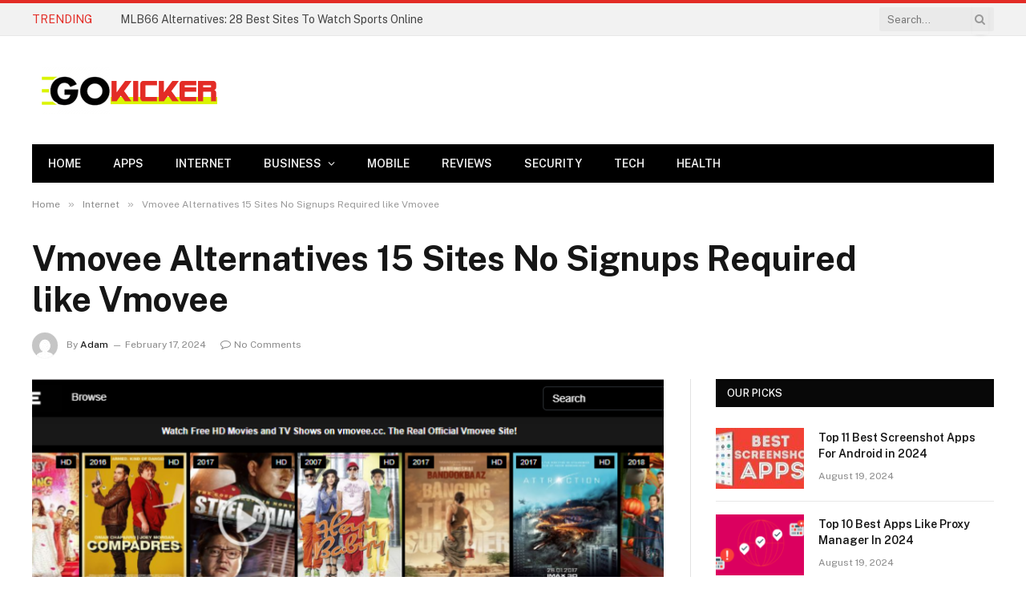

--- FILE ---
content_type: text/html; charset=utf-8
request_url: https://gokicker.net/vmovee/
body_size: 23169
content:

<!DOCTYPE html>
<html lang="en-US" class="s-light site-s-light">

<head>

	<meta charset="UTF-8" />
	<meta name="viewport" content="width=device-width, initial-scale=1" />
	<meta name='robots' content='index, follow, max-image-preview:large, max-snippet:-1, max-video-preview:-1' />

	<!-- This site is optimized with the Yoast SEO plugin v26.8 - https://yoast.com/product/yoast-seo-wordpress/ -->
	<title>Vmovee Alternatives 15 Sites No Signups Required like Vmovee - GoKicker</title><link rel="preload" as="image" imagesrcset="https://gokicker.net/wp-content/uploads/2021/07/Vmovee-1024x513.png 1024w, https://gokicker.net/wp-content/uploads/2021/07/Vmovee.png 1105w" imagesizes="(max-width: 788px) 100vw, 788px" /><link rel="preload" as="font" href="https://gokicker.net/wp-content/themes/smart-mag/css/icons/fonts/ts-icons.woff2?v2.8" type="font/woff2" crossorigin="anonymous" />
<link data-rocket-prefetch href="https://fonts.googleapis.com" rel="dns-prefetch">
<link data-rocket-prefetch href="https://stats.wp.com" rel="dns-prefetch">
<link data-rocket-preload as="style" href="https://fonts.googleapis.com/css?family=Public%20Sans%3A400%2C400i%2C500%2C600%2C700&#038;display=swap" rel="preload">
<link href="https://fonts.googleapis.com/css?family=Public%20Sans%3A400%2C400i%2C500%2C600%2C700&#038;display=swap" media="print" onload="this.media=&#039;all&#039;" rel="stylesheet">
<noscript><link rel="stylesheet" href="https://fonts.googleapis.com/css?family=Public%20Sans%3A400%2C400i%2C500%2C600%2C700&#038;display=swap"></noscript><link rel="preload" data-rocket-preload as="image" href="https://gokicker.net/wp-content/uploads/2021/07/Vmovee-1024x513.png" imagesrcset="https://gokicker.net/wp-content/uploads/2021/07/Vmovee-1024x513.png 1024w, https://gokicker.net/wp-content/uploads/2021/07/Vmovee.png 1105w" imagesizes="(max-width: 788px) 100vw, 788px" fetchpriority="high">
	<meta name="description" content="Vmovee Alternatives No Signups Required like Vmovee. This post will explain Vmovee. Not an age-old site utilized for streaming" />
	<link rel="canonical" href="https://gokicker.net/vmovee/" />
	<meta property="og:locale" content="en_US" />
	<meta property="og:type" content="article" />
	<meta property="og:title" content="Vmovee Alternatives 15 Sites No Signups Required like Vmovee - GoKicker" />
	<meta property="og:description" content="Vmovee Alternatives No Signups Required like Vmovee. This post will explain Vmovee. Not an age-old site utilized for streaming" />
	<meta property="og:url" content="https://gokicker.net/vmovee/" />
	<meta property="og:site_name" content="GoKicker" />
	<meta property="article:published_time" content="2024-02-17T13:55:23+00:00" />
	<meta property="article:modified_time" content="2024-02-17T19:00:57+00:00" />
	<meta property="og:image" content="https://gokicker.net/wp-content/uploads/2021/07/Vmovee.png" />
	<meta property="og:image:width" content="1105" />
	<meta property="og:image:height" content="554" />
	<meta property="og:image:type" content="image/png" />
	<meta name="author" content="Adam" />
	<meta name="twitter:card" content="summary_large_image" />
	<meta name="twitter:label1" content="Written by" />
	<meta name="twitter:data1" content="Adam" />
	<meta name="twitter:label2" content="Est. reading time" />
	<meta name="twitter:data2" content="11 minutes" />
	<script type="application/ld+json" class="yoast-schema-graph">{"@context":"https://schema.org","@graph":[{"@type":"Article","@id":"https://gokicker.net/vmovee/#article","isPartOf":{"@id":"https://gokicker.net/vmovee/"},"author":{"name":"Adam","@id":"https://gokicker.net/#/schema/person/2894196ec6993ae8c92e363b19e0a48d"},"headline":"Vmovee Alternatives 15 Sites No Signups Required like Vmovee","datePublished":"2024-02-17T13:55:23+00:00","dateModified":"2024-02-17T19:00:57+00:00","mainEntityOfPage":{"@id":"https://gokicker.net/vmovee/"},"wordCount":1603,"commentCount":0,"image":{"@id":"https://gokicker.net/vmovee/#primaryimage"},"thumbnailUrl":"https://gokicker.net/wp-content/uploads/2021/07/Vmovee.png","keywords":["Vmovee"],"articleSection":["Internet"],"inLanguage":"en-US","potentialAction":[{"@type":"CommentAction","name":"Comment","target":["https://gokicker.net/vmovee/#respond"]}]},{"@type":"WebPage","@id":"https://gokicker.net/vmovee/","url":"https://gokicker.net/vmovee/","name":"Vmovee Alternatives 15 Sites No Signups Required like Vmovee - GoKicker","isPartOf":{"@id":"https://gokicker.net/#website"},"primaryImageOfPage":{"@id":"https://gokicker.net/vmovee/#primaryimage"},"image":{"@id":"https://gokicker.net/vmovee/#primaryimage"},"thumbnailUrl":"https://gokicker.net/wp-content/uploads/2021/07/Vmovee.png","datePublished":"2024-02-17T13:55:23+00:00","dateModified":"2024-02-17T19:00:57+00:00","author":{"@id":"https://gokicker.net/#/schema/person/2894196ec6993ae8c92e363b19e0a48d"},"description":"Vmovee Alternatives No Signups Required like Vmovee. This post will explain Vmovee. Not an age-old site utilized for streaming","breadcrumb":{"@id":"https://gokicker.net/vmovee/#breadcrumb"},"inLanguage":"en-US","potentialAction":[{"@type":"ReadAction","target":["https://gokicker.net/vmovee/"]}]},{"@type":"ImageObject","inLanguage":"en-US","@id":"https://gokicker.net/vmovee/#primaryimage","url":"https://gokicker.net/wp-content/uploads/2021/07/Vmovee.png","contentUrl":"https://gokicker.net/wp-content/uploads/2021/07/Vmovee.png","width":1105,"height":554,"caption":"vmovee"},{"@type":"BreadcrumbList","@id":"https://gokicker.net/vmovee/#breadcrumb","itemListElement":[{"@type":"ListItem","position":1,"name":"Home","item":"https://gokicker.net/"},{"@type":"ListItem","position":2,"name":"Vmovee Alternatives 15 Sites No Signups Required like Vmovee"}]},{"@type":"WebSite","@id":"https://gokicker.net/#website","url":"https://gokicker.net/","name":"GoKicker","description":"Just another WordPress site","potentialAction":[{"@type":"SearchAction","target":{"@type":"EntryPoint","urlTemplate":"https://gokicker.net/?s={search_term_string}"},"query-input":{"@type":"PropertyValueSpecification","valueRequired":true,"valueName":"search_term_string"}}],"inLanguage":"en-US"},{"@type":"Person","@id":"https://gokicker.net/#/schema/person/2894196ec6993ae8c92e363b19e0a48d","name":"Adam","image":{"@type":"ImageObject","inLanguage":"en-US","@id":"https://gokicker.net/#/schema/person/image/","url":"https://secure.gravatar.com/avatar/81b8e35bd529710f205586d20eeb2a64438d030232e4aaf041a60bea4db0410e?s=96&d=mm&r=g","contentUrl":"https://secure.gravatar.com/avatar/81b8e35bd529710f205586d20eeb2a64438d030232e4aaf041a60bea4db0410e?s=96&d=mm&r=g","caption":"Adam"}}]}</script>
	<!-- / Yoast SEO plugin. -->


<link rel='dns-prefetch' href='//stats.wp.com' />
<link rel='dns-prefetch' href='//fonts.googleapis.com' />
<link href='https://fonts.gstatic.com' crossorigin rel='preconnect' />
<link rel="alternate" type="application/rss+xml" title="GoKicker &raquo; Feed" href="https://gokicker.net/feed/" />
<link rel="alternate" type="application/rss+xml" title="GoKicker &raquo; Comments Feed" href="https://gokicker.net/comments/feed/" />
<link rel="alternate" type="application/rss+xml" title="GoKicker &raquo; Vmovee Alternatives 15 Sites No Signups Required like Vmovee Comments Feed" href="https://gokicker.net/vmovee/feed/" />
<link rel="alternate" title="oEmbed (JSON)" type="application/json+oembed" href="https://gokicker.net/wp-json/oembed/1.0/embed?url=https%3A%2F%2Fgokicker.net%2Fvmovee%2F" />
<link rel="alternate" title="oEmbed (XML)" type="text/xml+oembed" href="https://gokicker.net/wp-json/oembed/1.0/embed?url=https%3A%2F%2Fgokicker.net%2Fvmovee%2F&#038;format=xml" />
<style id='wp-img-auto-sizes-contain-inline-css' type='text/css'>
img:is([sizes=auto i],[sizes^="auto," i]){contain-intrinsic-size:3000px 1500px}
/*# sourceURL=wp-img-auto-sizes-contain-inline-css */
</style>
<style id='wp-emoji-styles-inline-css' type='text/css'>

	img.wp-smiley, img.emoji {
		display: inline !important;
		border: none !important;
		box-shadow: none !important;
		height: 1em !important;
		width: 1em !important;
		margin: 0 0.07em !important;
		vertical-align: -0.1em !important;
		background: none !important;
		padding: 0 !important;
	}
/*# sourceURL=wp-emoji-styles-inline-css */
</style>
<link rel='stylesheet' id='wp-block-library-css' href='https://gokicker.net/wp-includes/css/dist/block-library/style.min.css?ver=6.9' type='text/css' media='all' />
<style id='classic-theme-styles-inline-css' type='text/css'>
/*! This file is auto-generated */
.wp-block-button__link{color:#fff;background-color:#32373c;border-radius:9999px;box-shadow:none;text-decoration:none;padding:calc(.667em + 2px) calc(1.333em + 2px);font-size:1.125em}.wp-block-file__button{background:#32373c;color:#fff;text-decoration:none}
/*# sourceURL=/wp-includes/css/classic-themes.min.css */
</style>
<style id='global-styles-inline-css' type='text/css'>
:root{--wp--preset--aspect-ratio--square: 1;--wp--preset--aspect-ratio--4-3: 4/3;--wp--preset--aspect-ratio--3-4: 3/4;--wp--preset--aspect-ratio--3-2: 3/2;--wp--preset--aspect-ratio--2-3: 2/3;--wp--preset--aspect-ratio--16-9: 16/9;--wp--preset--aspect-ratio--9-16: 9/16;--wp--preset--color--black: #000000;--wp--preset--color--cyan-bluish-gray: #abb8c3;--wp--preset--color--white: #ffffff;--wp--preset--color--pale-pink: #f78da7;--wp--preset--color--vivid-red: #cf2e2e;--wp--preset--color--luminous-vivid-orange: #ff6900;--wp--preset--color--luminous-vivid-amber: #fcb900;--wp--preset--color--light-green-cyan: #7bdcb5;--wp--preset--color--vivid-green-cyan: #00d084;--wp--preset--color--pale-cyan-blue: #8ed1fc;--wp--preset--color--vivid-cyan-blue: #0693e3;--wp--preset--color--vivid-purple: #9b51e0;--wp--preset--gradient--vivid-cyan-blue-to-vivid-purple: linear-gradient(135deg,rgb(6,147,227) 0%,rgb(155,81,224) 100%);--wp--preset--gradient--light-green-cyan-to-vivid-green-cyan: linear-gradient(135deg,rgb(122,220,180) 0%,rgb(0,208,130) 100%);--wp--preset--gradient--luminous-vivid-amber-to-luminous-vivid-orange: linear-gradient(135deg,rgb(252,185,0) 0%,rgb(255,105,0) 100%);--wp--preset--gradient--luminous-vivid-orange-to-vivid-red: linear-gradient(135deg,rgb(255,105,0) 0%,rgb(207,46,46) 100%);--wp--preset--gradient--very-light-gray-to-cyan-bluish-gray: linear-gradient(135deg,rgb(238,238,238) 0%,rgb(169,184,195) 100%);--wp--preset--gradient--cool-to-warm-spectrum: linear-gradient(135deg,rgb(74,234,220) 0%,rgb(151,120,209) 20%,rgb(207,42,186) 40%,rgb(238,44,130) 60%,rgb(251,105,98) 80%,rgb(254,248,76) 100%);--wp--preset--gradient--blush-light-purple: linear-gradient(135deg,rgb(255,206,236) 0%,rgb(152,150,240) 100%);--wp--preset--gradient--blush-bordeaux: linear-gradient(135deg,rgb(254,205,165) 0%,rgb(254,45,45) 50%,rgb(107,0,62) 100%);--wp--preset--gradient--luminous-dusk: linear-gradient(135deg,rgb(255,203,112) 0%,rgb(199,81,192) 50%,rgb(65,88,208) 100%);--wp--preset--gradient--pale-ocean: linear-gradient(135deg,rgb(255,245,203) 0%,rgb(182,227,212) 50%,rgb(51,167,181) 100%);--wp--preset--gradient--electric-grass: linear-gradient(135deg,rgb(202,248,128) 0%,rgb(113,206,126) 100%);--wp--preset--gradient--midnight: linear-gradient(135deg,rgb(2,3,129) 0%,rgb(40,116,252) 100%);--wp--preset--font-size--small: 13px;--wp--preset--font-size--medium: 20px;--wp--preset--font-size--large: 36px;--wp--preset--font-size--x-large: 42px;--wp--preset--spacing--20: 0.44rem;--wp--preset--spacing--30: 0.67rem;--wp--preset--spacing--40: 1rem;--wp--preset--spacing--50: 1.5rem;--wp--preset--spacing--60: 2.25rem;--wp--preset--spacing--70: 3.38rem;--wp--preset--spacing--80: 5.06rem;--wp--preset--shadow--natural: 6px 6px 9px rgba(0, 0, 0, 0.2);--wp--preset--shadow--deep: 12px 12px 50px rgba(0, 0, 0, 0.4);--wp--preset--shadow--sharp: 6px 6px 0px rgba(0, 0, 0, 0.2);--wp--preset--shadow--outlined: 6px 6px 0px -3px rgb(255, 255, 255), 6px 6px rgb(0, 0, 0);--wp--preset--shadow--crisp: 6px 6px 0px rgb(0, 0, 0);}:where(.is-layout-flex){gap: 0.5em;}:where(.is-layout-grid){gap: 0.5em;}body .is-layout-flex{display: flex;}.is-layout-flex{flex-wrap: wrap;align-items: center;}.is-layout-flex > :is(*, div){margin: 0;}body .is-layout-grid{display: grid;}.is-layout-grid > :is(*, div){margin: 0;}:where(.wp-block-columns.is-layout-flex){gap: 2em;}:where(.wp-block-columns.is-layout-grid){gap: 2em;}:where(.wp-block-post-template.is-layout-flex){gap: 1.25em;}:where(.wp-block-post-template.is-layout-grid){gap: 1.25em;}.has-black-color{color: var(--wp--preset--color--black) !important;}.has-cyan-bluish-gray-color{color: var(--wp--preset--color--cyan-bluish-gray) !important;}.has-white-color{color: var(--wp--preset--color--white) !important;}.has-pale-pink-color{color: var(--wp--preset--color--pale-pink) !important;}.has-vivid-red-color{color: var(--wp--preset--color--vivid-red) !important;}.has-luminous-vivid-orange-color{color: var(--wp--preset--color--luminous-vivid-orange) !important;}.has-luminous-vivid-amber-color{color: var(--wp--preset--color--luminous-vivid-amber) !important;}.has-light-green-cyan-color{color: var(--wp--preset--color--light-green-cyan) !important;}.has-vivid-green-cyan-color{color: var(--wp--preset--color--vivid-green-cyan) !important;}.has-pale-cyan-blue-color{color: var(--wp--preset--color--pale-cyan-blue) !important;}.has-vivid-cyan-blue-color{color: var(--wp--preset--color--vivid-cyan-blue) !important;}.has-vivid-purple-color{color: var(--wp--preset--color--vivid-purple) !important;}.has-black-background-color{background-color: var(--wp--preset--color--black) !important;}.has-cyan-bluish-gray-background-color{background-color: var(--wp--preset--color--cyan-bluish-gray) !important;}.has-white-background-color{background-color: var(--wp--preset--color--white) !important;}.has-pale-pink-background-color{background-color: var(--wp--preset--color--pale-pink) !important;}.has-vivid-red-background-color{background-color: var(--wp--preset--color--vivid-red) !important;}.has-luminous-vivid-orange-background-color{background-color: var(--wp--preset--color--luminous-vivid-orange) !important;}.has-luminous-vivid-amber-background-color{background-color: var(--wp--preset--color--luminous-vivid-amber) !important;}.has-light-green-cyan-background-color{background-color: var(--wp--preset--color--light-green-cyan) !important;}.has-vivid-green-cyan-background-color{background-color: var(--wp--preset--color--vivid-green-cyan) !important;}.has-pale-cyan-blue-background-color{background-color: var(--wp--preset--color--pale-cyan-blue) !important;}.has-vivid-cyan-blue-background-color{background-color: var(--wp--preset--color--vivid-cyan-blue) !important;}.has-vivid-purple-background-color{background-color: var(--wp--preset--color--vivid-purple) !important;}.has-black-border-color{border-color: var(--wp--preset--color--black) !important;}.has-cyan-bluish-gray-border-color{border-color: var(--wp--preset--color--cyan-bluish-gray) !important;}.has-white-border-color{border-color: var(--wp--preset--color--white) !important;}.has-pale-pink-border-color{border-color: var(--wp--preset--color--pale-pink) !important;}.has-vivid-red-border-color{border-color: var(--wp--preset--color--vivid-red) !important;}.has-luminous-vivid-orange-border-color{border-color: var(--wp--preset--color--luminous-vivid-orange) !important;}.has-luminous-vivid-amber-border-color{border-color: var(--wp--preset--color--luminous-vivid-amber) !important;}.has-light-green-cyan-border-color{border-color: var(--wp--preset--color--light-green-cyan) !important;}.has-vivid-green-cyan-border-color{border-color: var(--wp--preset--color--vivid-green-cyan) !important;}.has-pale-cyan-blue-border-color{border-color: var(--wp--preset--color--pale-cyan-blue) !important;}.has-vivid-cyan-blue-border-color{border-color: var(--wp--preset--color--vivid-cyan-blue) !important;}.has-vivid-purple-border-color{border-color: var(--wp--preset--color--vivid-purple) !important;}.has-vivid-cyan-blue-to-vivid-purple-gradient-background{background: var(--wp--preset--gradient--vivid-cyan-blue-to-vivid-purple) !important;}.has-light-green-cyan-to-vivid-green-cyan-gradient-background{background: var(--wp--preset--gradient--light-green-cyan-to-vivid-green-cyan) !important;}.has-luminous-vivid-amber-to-luminous-vivid-orange-gradient-background{background: var(--wp--preset--gradient--luminous-vivid-amber-to-luminous-vivid-orange) !important;}.has-luminous-vivid-orange-to-vivid-red-gradient-background{background: var(--wp--preset--gradient--luminous-vivid-orange-to-vivid-red) !important;}.has-very-light-gray-to-cyan-bluish-gray-gradient-background{background: var(--wp--preset--gradient--very-light-gray-to-cyan-bluish-gray) !important;}.has-cool-to-warm-spectrum-gradient-background{background: var(--wp--preset--gradient--cool-to-warm-spectrum) !important;}.has-blush-light-purple-gradient-background{background: var(--wp--preset--gradient--blush-light-purple) !important;}.has-blush-bordeaux-gradient-background{background: var(--wp--preset--gradient--blush-bordeaux) !important;}.has-luminous-dusk-gradient-background{background: var(--wp--preset--gradient--luminous-dusk) !important;}.has-pale-ocean-gradient-background{background: var(--wp--preset--gradient--pale-ocean) !important;}.has-electric-grass-gradient-background{background: var(--wp--preset--gradient--electric-grass) !important;}.has-midnight-gradient-background{background: var(--wp--preset--gradient--midnight) !important;}.has-small-font-size{font-size: var(--wp--preset--font-size--small) !important;}.has-medium-font-size{font-size: var(--wp--preset--font-size--medium) !important;}.has-large-font-size{font-size: var(--wp--preset--font-size--large) !important;}.has-x-large-font-size{font-size: var(--wp--preset--font-size--x-large) !important;}
:where(.wp-block-post-template.is-layout-flex){gap: 1.25em;}:where(.wp-block-post-template.is-layout-grid){gap: 1.25em;}
:where(.wp-block-term-template.is-layout-flex){gap: 1.25em;}:where(.wp-block-term-template.is-layout-grid){gap: 1.25em;}
:where(.wp-block-columns.is-layout-flex){gap: 2em;}:where(.wp-block-columns.is-layout-grid){gap: 2em;}
:root :where(.wp-block-pullquote){font-size: 1.5em;line-height: 1.6;}
/*# sourceURL=global-styles-inline-css */
</style>
<link data-minify="1" rel='stylesheet' id='dashicons-css' href='https://gokicker.net/wp-content/cache/min/1/wp-includes/css/dashicons.min.css?ver=1770073266' type='text/css' media='all' />
<link rel='stylesheet' id='admin-bar-css' href='https://gokicker.net/wp-includes/css/admin-bar.min.css?ver=6.9' type='text/css' media='all' />
<style id='admin-bar-inline-css' type='text/css'>

    /* Hide CanvasJS credits for P404 charts specifically */
    #p404RedirectChart .canvasjs-chart-credit {
        display: none !important;
    }
    
    #p404RedirectChart canvas {
        border-radius: 6px;
    }

    .p404-redirect-adminbar-weekly-title {
        font-weight: bold;
        font-size: 14px;
        color: #fff;
        margin-bottom: 6px;
    }

    #wpadminbar #wp-admin-bar-p404_free_top_button .ab-icon:before {
        content: "\f103";
        color: #dc3545;
        top: 3px;
    }
    
    #wp-admin-bar-p404_free_top_button .ab-item {
        min-width: 80px !important;
        padding: 0px !important;
    }
    
    /* Ensure proper positioning and z-index for P404 dropdown */
    .p404-redirect-adminbar-dropdown-wrap { 
        min-width: 0; 
        padding: 0;
        position: static !important;
    }
    
    #wpadminbar #wp-admin-bar-p404_free_top_button_dropdown {
        position: static !important;
    }
    
    #wpadminbar #wp-admin-bar-p404_free_top_button_dropdown .ab-item {
        padding: 0 !important;
        margin: 0 !important;
    }
    
    .p404-redirect-dropdown-container {
        min-width: 340px;
        padding: 18px 18px 12px 18px;
        background: #23282d !important;
        color: #fff;
        border-radius: 12px;
        box-shadow: 0 8px 32px rgba(0,0,0,0.25);
        margin-top: 10px;
        position: relative !important;
        z-index: 999999 !important;
        display: block !important;
        border: 1px solid #444;
    }
    
    /* Ensure P404 dropdown appears on hover */
    #wpadminbar #wp-admin-bar-p404_free_top_button .p404-redirect-dropdown-container { 
        display: none !important;
    }
    
    #wpadminbar #wp-admin-bar-p404_free_top_button:hover .p404-redirect-dropdown-container { 
        display: block !important;
    }
    
    #wpadminbar #wp-admin-bar-p404_free_top_button:hover #wp-admin-bar-p404_free_top_button_dropdown .p404-redirect-dropdown-container {
        display: block !important;
    }
    
    .p404-redirect-card {
        background: #2c3338;
        border-radius: 8px;
        padding: 18px 18px 12px 18px;
        box-shadow: 0 2px 8px rgba(0,0,0,0.07);
        display: flex;
        flex-direction: column;
        align-items: flex-start;
        border: 1px solid #444;
    }
    
    .p404-redirect-btn {
        display: inline-block;
        background: #dc3545;
        color: #fff !important;
        font-weight: bold;
        padding: 5px 22px;
        border-radius: 8px;
        text-decoration: none;
        font-size: 17px;
        transition: background 0.2s, box-shadow 0.2s;
        margin-top: 8px;
        box-shadow: 0 2px 8px rgba(220,53,69,0.15);
        text-align: center;
        line-height: 1.6;
    }
    
    .p404-redirect-btn:hover {
        background: #c82333;
        color: #fff !important;
        box-shadow: 0 4px 16px rgba(220,53,69,0.25);
    }
    
    /* Prevent conflicts with other admin bar dropdowns */
    #wpadminbar .ab-top-menu > li:hover > .ab-item,
    #wpadminbar .ab-top-menu > li.hover > .ab-item {
        z-index: auto;
    }
    
    #wpadminbar #wp-admin-bar-p404_free_top_button:hover > .ab-item {
        z-index: 999998 !important;
    }
    
/*# sourceURL=admin-bar-inline-css */
</style>
<link data-minify="1" rel='stylesheet' id='smartmag-core-css' href='https://gokicker.net/wp-content/cache/min/1/wp-content/themes/smart-mag/style.css?ver=1770073266' type='text/css' media='all' />
<style id='smartmag-core-inline-css' type='text/css'>
:root { --c-main: #e32c26;
--c-main-rgb: 227,44,38; }
.entry-content { line-height: 2.2; }
@media (min-width: 1200px) { .entry-content { font-size: 18px; } }


/*# sourceURL=smartmag-core-inline-css */
</style>

<link data-minify="1" rel='stylesheet' id='smartmag-magnific-popup-css' href='https://gokicker.net/wp-content/cache/min/1/wp-content/themes/smart-mag/css/lightbox.css?ver=1770073266' type='text/css' media='all' />
<link data-minify="1" rel='stylesheet' id='smartmag-icons-css' href='https://gokicker.net/wp-content/cache/min/1/wp-content/themes/smart-mag/css/icons/icons.css?ver=1770073266' type='text/css' media='all' />
<script type="text/javascript" src="https://gokicker.net/wp-includes/js/jquery/jquery.min.js?ver=3.7.1" id="jquery-core-js" data-rocket-defer defer></script>

<link rel="https://api.w.org/" href="https://gokicker.net/wp-json/" /><link rel="alternate" title="JSON" type="application/json" href="https://gokicker.net/wp-json/wp/v2/posts/5121" /><link rel="EditURI" type="application/rsd+xml" title="RSD" href="https://gokicker.net/xmlrpc.php?rsd" />
<meta name="generator" content="WordPress 6.9" />
<link rel='shortlink' href='https://gokicker.net/?p=5121' />
	<style>img#wpstats{display:none}</style>
		
		
		<meta name="generator" content="Elementor 3.35.0; features: additional_custom_breakpoints; settings: css_print_method-external, google_font-enabled, font_display-auto">
<style type="text/css">.recentcomments a{display:inline !important;padding:0 !important;margin:0 !important;}</style>			<style>
				.e-con.e-parent:nth-of-type(n+4):not(.e-lazyloaded):not(.e-no-lazyload),
				.e-con.e-parent:nth-of-type(n+4):not(.e-lazyloaded):not(.e-no-lazyload) * {
					background-image: none !important;
				}
				@media screen and (max-height: 1024px) {
					.e-con.e-parent:nth-of-type(n+3):not(.e-lazyloaded):not(.e-no-lazyload),
					.e-con.e-parent:nth-of-type(n+3):not(.e-lazyloaded):not(.e-no-lazyload) * {
						background-image: none !important;
					}
				}
				@media screen and (max-height: 640px) {
					.e-con.e-parent:nth-of-type(n+2):not(.e-lazyloaded):not(.e-no-lazyload),
					.e-con.e-parent:nth-of-type(n+2):not(.e-lazyloaded):not(.e-no-lazyload) * {
						background-image: none !important;
					}
				}
			</style>
			<link rel="amphtml" href="https://gokicker.net/vmovee/?amp"><link rel="icon" href="https://gokicker.net/wp-content/uploads/2020/11/cropped-favicon-32x32.png" sizes="32x32" />
<link rel="icon" href="https://gokicker.net/wp-content/uploads/2020/11/cropped-favicon-192x192.png" sizes="192x192" />
<link rel="apple-touch-icon" href="https://gokicker.net/wp-content/uploads/2020/11/cropped-favicon-180x180.png" />
<meta name="msapplication-TileImage" content="https://gokicker.net/wp-content/uploads/2020/11/cropped-favicon-270x270.png" />
<noscript><style id="rocket-lazyload-nojs-css">.rll-youtube-player, [data-lazy-src]{display:none !important;}</style></noscript>

<style id="rocket-lazyrender-inline-css">[data-wpr-lazyrender] {content-visibility: auto;}</style><style id="wpr-lazyload-bg-container"></style><style id="wpr-lazyload-bg-exclusion"></style>
<noscript>
<style id="wpr-lazyload-bg-nostyle"></style>
</noscript>
<script type="application/javascript">const rocket_pairs = []; const rocket_excluded_pairs = [];</script><meta name="generator" content="WP Rocket 3.20.1.2" data-wpr-features="wpr_lazyload_css_bg_img wpr_defer_js wpr_minify_concatenate_js wpr_lazyload_images wpr_lazyload_iframes wpr_preconnect_external_domains wpr_automatic_lazy_rendering wpr_oci wpr_minify_css wpr_preload_links wpr_desktop" /></head>

<body data-rsssl=1 class="wp-singular post-template-default single single-post postid-5121 single-format-standard wp-theme-smart-mag right-sidebar post-layout-large post-cat-11 has-lb has-lb-sm has-sb-sep layout-normal elementor-default elementor-kit-4500">



<div  class="main-wrap">

	
<div  class="off-canvas-backdrop"></div>
<div  class="mobile-menu-container off-canvas hide-widgets-sm" id="off-canvas">

	<div  class="off-canvas-head">
		<a href="#" class="close">
			<span class="visuallyhidden">Close Menu</span>
			<i class="tsi tsi-times"></i>
		</a>

		<div class="ts-logo">
			<img class="logo-mobile logo-image" src="https://gokicker.net/wp-content/uploads/2021/06/gokicker.png" width="119" height="29" alt="GoKicker"/>		</div>
	</div>

	<div  class="off-canvas-content">

		
			<ul id="menu-primary" class="mobile-menu"><li id="menu-item-4289" class="menu-item menu-item-type-custom menu-item-object-custom menu-item-4289"><a href="https://gokicker.com/">Home</a></li>
<li id="menu-item-2192" class="menu-item menu-item-type-taxonomy menu-item-object-category menu-item-2192"><a href="https://gokicker.net/apps/">Apps</a></li>
<li id="menu-item-2195" class="menu-item menu-item-type-taxonomy menu-item-object-category current-post-ancestor current-menu-parent current-post-parent menu-item-2195"><a href="https://gokicker.net/internet/">Internet</a></li>
<li id="menu-item-2193" class="menu-item menu-item-type-taxonomy menu-item-object-category menu-item-has-children menu-item-2193"><a href="https://gokicker.net/business/">Business</a>
<ul class="sub-menu">
	<li id="menu-item-2201" class="menu-item menu-item-type-taxonomy menu-item-object-category menu-item-2201"><a href="https://gokicker.net/business/finance/">Finance</a></li>
	<li id="menu-item-2202" class="menu-item menu-item-type-taxonomy menu-item-object-category menu-item-2202"><a href="https://gokicker.net/business/insurance/">Insurance</a></li>
	<li id="menu-item-2203" class="menu-item menu-item-type-taxonomy menu-item-object-category menu-item-2203"><a href="https://gokicker.net/business/loan/">Loan</a></li>
	<li id="menu-item-2204" class="menu-item menu-item-type-taxonomy menu-item-object-category menu-item-2204"><a href="https://gokicker.net/business/startup/">Startup</a></li>
</ul>
</li>
<li id="menu-item-2197" class="menu-item menu-item-type-taxonomy menu-item-object-category menu-item-2197"><a href="https://gokicker.net/mobile/">Mobile</a></li>
<li id="menu-item-2198" class="menu-item menu-item-type-taxonomy menu-item-object-category menu-item-2198"><a href="https://gokicker.net/reviews/">Reviews</a></li>
<li id="menu-item-2199" class="menu-item menu-item-type-taxonomy menu-item-object-category menu-item-2199"><a href="https://gokicker.net/security/">Security</a></li>
<li id="menu-item-2200" class="menu-item menu-item-type-taxonomy menu-item-object-category menu-item-2200"><a href="https://gokicker.net/tech/">Tech</a></li>
<li id="menu-item-2205" class="menu-item menu-item-type-taxonomy menu-item-object-category menu-item-2205"><a href="https://gokicker.net/health/">Health</a></li>
</ul>
		
					<div class="off-canvas-widgets">
				
		<div id="smartmag-block-newsletter-2" class="widget ts-block-widget smartmag-widget-newsletter">		
		<div class="block">
			<div class="block-newsletter ">
	<div class="spc-newsletter spc-newsletter-b spc-newsletter-center spc-newsletter-sm">

		<div class="bg-wrap"></div>

		
		<div class="inner">

			
			
			<h3 class="heading">
				Subscribe to Updates			</h3>

							<div class="base-text message">
					<p>Get the latest creative news from FooBar about art, design and business.</p>
</div>
			
							<form method="post" action="" class="form fields-style fields-full" target="_blank">
					<div class="main-fields">
						<p class="field-email">
							<input type="email" name="EMAIL" placeholder="Your email address.." required />
						</p>
						
						<p class="field-submit">
							<input type="submit" value="Subscribe" />
						</p>
					</div>

											<p class="disclaimer">
							<label>
																	<input type="checkbox" name="privacy" required />
								
								By signing up, you agree to the our terms and our <a href="#">Privacy Policy</a> agreement.							</label>
						</p>
									</form>
			
			
		</div>
	</div>
</div>		</div>

		</div>
		<div id="smartmag-block-posts-small-3" class="widget ts-block-widget smartmag-widget-posts-small">		
		<div class="block">
					<section class="block-wrap block-posts-small block-sc mb-none" data-id="1">

			<div class="widget-title block-head block-head-ac block-head-b"><h5 class="heading">What's Hot</h5></div>	
			<div class="block-content">
				
	<div class="loop loop-small loop-small-a loop-sep loop-small-sep grid grid-1 md:grid-1 sm:grid-1 xs:grid-1">

					
<article class="l-post small-post small-a-post m-pos-left">

	
			<div class="media">

		
			<a href="https://gokicker.net/mlb66/" class="image-link media-ratio ar-bunyad-thumb" title="MLB66 Alternatives: 28 Best Sites To Watch Sports Online"><img width="110" height="76" src="data:image/svg+xml,%3Csvg%20xmlns='http://www.w3.org/2000/svg'%20viewBox='0%200%20110%2076'%3E%3C/svg%3E" class="attachment-medium size-medium wp-post-image" alt="" data-lazy-sizes="(max-width: 110px) 100vw, 110px" title="MLB66 Alternatives: 28 Best Sites To Watch Sports Online" decoding="async" data-lazy-srcset="https://gokicker.net/wp-content/uploads/2022/09/MLB66-300x168.jpg 300w, https://gokicker.net/wp-content/uploads/2022/09/MLB66-150x84.jpg 150w, https://gokicker.net/wp-content/uploads/2022/09/MLB66-450x252.jpg 450w, https://gokicker.net/wp-content/uploads/2022/09/MLB66.jpg 750w" data-lazy-src="https://gokicker.net/wp-content/uploads/2022/09/MLB66-300x168.jpg" /><noscript><img width="110" height="76" src="https://gokicker.net/wp-content/uploads/2022/09/MLB66-300x168.jpg" class="attachment-medium size-medium wp-post-image" alt="" sizes="(max-width: 110px) 100vw, 110px" title="MLB66 Alternatives: 28 Best Sites To Watch Sports Online" decoding="async" srcset="https://gokicker.net/wp-content/uploads/2022/09/MLB66-300x168.jpg 300w, https://gokicker.net/wp-content/uploads/2022/09/MLB66-150x84.jpg 150w, https://gokicker.net/wp-content/uploads/2022/09/MLB66-450x252.jpg 450w, https://gokicker.net/wp-content/uploads/2022/09/MLB66.jpg 750w" /></noscript></a>			
			
			
			
		
		</div>
	

	
		<div class="content">

			<div class="post-meta post-meta-a post-meta-left has-below"><h4 class="is-title post-title"><a href="https://gokicker.net/mlb66/">MLB66 Alternatives: 28 Best Sites To Watch Sports Online</a></h4><div class="post-meta-items meta-below"><span class="meta-item date"><span class="date-link"><time class="post-date" datetime="2024-08-19T19:39:17+00:00">August 19, 2024</time></span></span></div></div>			
			
			
		</div>

	
</article>	
					
<article class="l-post small-post small-a-post m-pos-left">

	
			<div class="media">

		
			<a href="https://gokicker.net/best-screenshot-apps/" class="image-link media-ratio ar-bunyad-thumb" title="Top 11 Best Screenshot Apps For Android in 2024"><img width="110" height="76" src="https://gokicker.net/wp-content/uploads/2022/05/best-screenshot-apps-min-300x158.jpg" class="attachment-medium size-medium wp-post-image" alt="Best Screenshot Apps" sizes="(max-width: 110px) 100vw, 110px" title="Top 11 Best Screenshot Apps For Android in 2024" decoding="async" srcset="https://gokicker.net/wp-content/uploads/2022/05/best-screenshot-apps-min-300x158.jpg 300w, https://gokicker.net/wp-content/uploads/2022/05/best-screenshot-apps-min-768x404.jpg 768w, https://gokicker.net/wp-content/uploads/2022/05/best-screenshot-apps-min-150x79.jpg 150w, https://gokicker.net/wp-content/uploads/2022/05/best-screenshot-apps-min-450x237.jpg 450w, https://gokicker.net/wp-content/uploads/2022/05/best-screenshot-apps-min.jpg 799w" /></a>			
			
			
			
		
		</div>
	

	
		<div class="content">

			<div class="post-meta post-meta-a post-meta-left has-below"><h4 class="is-title post-title"><a href="https://gokicker.net/best-screenshot-apps/">Top 11 Best Screenshot Apps For Android in 2024</a></h4><div class="post-meta-items meta-below"><span class="meta-item date"><span class="date-link"><time class="post-date" datetime="2024-08-19T16:40:06+00:00">August 19, 2024</time></span></span></div></div>			
			
			
		</div>

	
</article>	
					
<article class="l-post small-post small-a-post m-pos-left">

	
			<div class="media">

		
			<a href="https://gokicker.net/apps-like-proxy-manager/" class="image-link media-ratio ar-bunyad-thumb" title="Top 10 Best Apps Like Proxy Manager In 2024"><img  width="110" height="76" src="https://gokicker.net/wp-content/uploads/2022/04/0-KULjbk4EpF_2pg4U-300x157.png" class="attachment-medium size-medium wp-post-image" alt="Apps Like Proxy Manager" sizes="(max-width: 110px) 100vw, 110px" title="Top 10 Best Apps Like Proxy Manager In 2024" decoding="async" srcset="https://gokicker.net/wp-content/uploads/2022/04/0-KULjbk4EpF_2pg4U-300x157.png 300w, https://gokicker.net/wp-content/uploads/2022/04/0-KULjbk4EpF_2pg4U-1024x536.png 1024w, https://gokicker.net/wp-content/uploads/2022/04/0-KULjbk4EpF_2pg4U-768x402.png 768w, https://gokicker.net/wp-content/uploads/2022/04/0-KULjbk4EpF_2pg4U-150x79.png 150w, https://gokicker.net/wp-content/uploads/2022/04/0-KULjbk4EpF_2pg4U-450x236.png 450w, https://gokicker.net/wp-content/uploads/2022/04/0-KULjbk4EpF_2pg4U.png 1200w" /></a>			
			
			
			
		
		</div>
	

	
		<div class="content">

			<div class="post-meta post-meta-a post-meta-left has-below"><h4 class="is-title post-title"><a href="https://gokicker.net/apps-like-proxy-manager/">Top 10 Best Apps Like Proxy Manager In 2024</a></h4><div class="post-meta-items meta-below"><span class="meta-item date"><span class="date-link"><time class="post-date" datetime="2024-08-19T14:58:34+00:00">August 19, 2024</time></span></span></div></div>			
			
			
		</div>

	
</article>	
		
	</div>

					</div>

		</section>
				</div>

		</div>			</div>
		
		
		<div class="spc-social-block spc-social spc-social-b smart-head-social">
		
			
				<a href="#" class="link service s-facebook" target="_blank" rel="nofollow noopener">
					<i class="icon tsi tsi-facebook"></i>					<span class="visuallyhidden">Facebook</span>
				</a>
									
			
				<a href="#" class="link service s-twitter" target="_blank" rel="nofollow noopener">
					<i class="icon tsi tsi-twitter"></i>					<span class="visuallyhidden">X (Twitter)</span>
				</a>
									
			
				<a href="#" class="link service s-instagram" target="_blank" rel="nofollow noopener">
					<i class="icon tsi tsi-instagram"></i>					<span class="visuallyhidden">Instagram</span>
				</a>
									
			
		</div>

		
	</div>

</div>
<div  class="smart-head smart-head-legacy smart-head-main" id="smart-head" data-sticky="auto" data-sticky-type="smart" data-sticky-full>
	
	<div  class="smart-head-row smart-head-top is-light smart-head-row-full">

		<div class="inner wrap">

							
				<div class="items items-left ">
				
<div class="trending-ticker" data-delay="8">
	<span class="heading">Trending</span>

	<ul>
				
			<li><a href="https://gokicker.net/mlb66/" class="post-link">MLB66 Alternatives: 28 Best Sites To Watch Sports Online</a></li>
		
				
			<li><a href="https://gokicker.net/best-screenshot-apps/" class="post-link">Top 11 Best Screenshot Apps For Android in 2024</a></li>
		
				
			<li><a href="https://gokicker.net/apps-like-proxy-manager/" class="post-link">Top 10 Best Apps Like Proxy Manager In 2024</a></li>
		
				
			<li><a href="https://gokicker.net/field-service-management/" class="post-link">The 10 Best Field Service Management Software for Small Business</a></li>
		
				
			<li><a href="https://gokicker.net/ways-to-build-an-seo-strategy/" class="post-link">Top 11 Ways to Build an SEO Strategy That Gets Results in 2024</a></li>
		
				
			<li><a href="https://gokicker.net/1337x/" class="post-link">Top 15 Best 1337X Alternatives You Can Use In 2024</a></li>
		
				
			<li><a href="https://gokicker.net/mangago/" class="post-link">25 Best Mangago Alternatives Read Manga Online Free</a></li>
		
				
			<li><a href="https://gokicker.net/svchost-exe/" class="post-link">What is Svchost.exe and How to Fix High Memory or CPU Usage</a></li>
		
				
			</ul>
</div>
				</div>

							
				<div class="items items-center empty">
								</div>

							
				<div class="items items-right ">
				

	<div class="smart-head-search">
		<form role="search" class="search-form" action="https://gokicker.net/" method="get">
			<input type="text" name="s" class="query live-search-query" value="" placeholder="Search..." autocomplete="off" />
			<button class="search-button" type="submit">
				<i class="tsi tsi-search"></i>
				<span class="visuallyhidden"></span>
			</button>
		</form>
	</div> <!-- .search -->

				</div>

						
		</div>
	</div>

	
	<div  class="smart-head-row smart-head-mid is-light smart-head-row-full">

		<div class="inner wrap">

							
				<div class="items items-left ">
					<a href="https://gokicker.net/" title="GoKicker" rel="home" class="logo-link ts-logo logo-is-image">
		<span>
			
				
					<img  src="https://gokicker.net/wp-content/uploads/2021/06/gokicker.png" class="logo-image" alt="GoKicker" width="238" height="58"/>
									 
					</span>
	</a>				</div>

							
				<div class="items items-center empty">
								</div>

							
				<div class="items items-right empty">
								</div>

						
		</div>
	</div>

	
	<div  class="smart-head-row smart-head-bot s-dark wrap">

		<div class="inner full">

							
				<div class="items items-left ">
					<div class="nav-wrap">
		<nav class="navigation navigation-main nav-hov-b">
			<ul id="menu-primary-1" class="menu"><li class="menu-item menu-item-type-custom menu-item-object-custom menu-item-4289"><a href="https://gokicker.com/">Home</a></li>
<li class="menu-item menu-item-type-taxonomy menu-item-object-category menu-cat-20 menu-item-2192"><a href="https://gokicker.net/apps/">Apps</a></li>
<li class="menu-item menu-item-type-taxonomy menu-item-object-category current-post-ancestor current-menu-parent current-post-parent menu-cat-11 menu-item-2195"><a href="https://gokicker.net/internet/">Internet</a></li>
<li class="menu-item menu-item-type-taxonomy menu-item-object-category menu-item-has-children menu-cat-12 menu-item-2193"><a href="https://gokicker.net/business/">Business</a>
<ul class="sub-menu">
	<li class="menu-item menu-item-type-taxonomy menu-item-object-category menu-cat-25 menu-item-2201"><a href="https://gokicker.net/business/finance/">Finance</a></li>
	<li class="menu-item menu-item-type-taxonomy menu-item-object-category menu-cat-27 menu-item-2202"><a href="https://gokicker.net/business/insurance/">Insurance</a></li>
	<li class="menu-item menu-item-type-taxonomy menu-item-object-category menu-cat-26 menu-item-2203"><a href="https://gokicker.net/business/loan/">Loan</a></li>
	<li class="menu-item menu-item-type-taxonomy menu-item-object-category menu-cat-28 menu-item-2204"><a href="https://gokicker.net/business/startup/">Startup</a></li>
</ul>
</li>
<li class="menu-item menu-item-type-taxonomy menu-item-object-category menu-cat-18 menu-item-2197"><a href="https://gokicker.net/mobile/">Mobile</a></li>
<li class="menu-item menu-item-type-taxonomy menu-item-object-category menu-cat-19 menu-item-2198"><a href="https://gokicker.net/reviews/">Reviews</a></li>
<li class="menu-item menu-item-type-taxonomy menu-item-object-category menu-cat-17 menu-item-2199"><a href="https://gokicker.net/security/">Security</a></li>
<li class="menu-item menu-item-type-taxonomy menu-item-object-category menu-cat-13 menu-item-2200"><a href="https://gokicker.net/tech/">Tech</a></li>
<li class="menu-item menu-item-type-taxonomy menu-item-object-category menu-cat-24 menu-item-2205"><a href="https://gokicker.net/health/">Health</a></li>
</ul>		</nav>
	</div>
				</div>

							
				<div class="items items-center empty">
								</div>

							
				<div class="items items-right empty">
								</div>

						
		</div>
	</div>

	</div>
<div  class="smart-head smart-head-a smart-head-mobile" id="smart-head-mobile" data-sticky="mid" data-sticky-type="smart" data-sticky-full>
	
	<div  class="smart-head-row smart-head-mid smart-head-row-3 is-light smart-head-row-full">

		<div class="inner wrap">

							
				<div class="items items-left ">
				
<button class="offcanvas-toggle has-icon" type="button" aria-label="Menu">
	<span class="hamburger-icon hamburger-icon-a">
		<span class="inner"></span>
	</span>
</button>				</div>

							
				<div class="items items-center ">
					<a href="https://gokicker.net/" title="GoKicker" rel="home" class="logo-link ts-logo logo-is-image">
		<span>
			
									<img class="logo-mobile logo-image" src="https://gokicker.net/wp-content/uploads/2021/06/gokicker.png" width="119" height="29" alt="GoKicker"/>									 
					</span>
	</a>				</div>

							
				<div class="items items-right ">
				

	<a href="#" class="search-icon has-icon-only is-icon" title="Search">
		<i class="tsi tsi-search"></i>
	</a>

				</div>

						
		</div>
	</div>

	</div>
<nav class="breadcrumbs is-full-width breadcrumbs-a" id="breadcrumb"><div class="inner ts-contain "><span><a href="https://gokicker.net/"><span>Home</span></a></span><span class="delim">&raquo;</span><span><a href="https://gokicker.net/internet/"><span>Internet</span></a></span><span class="delim">&raquo;</span><span class="current">Vmovee Alternatives 15 Sites No Signups Required like Vmovee</span></div></nav>
<div  class="main ts-contain cf right-sidebar">
	
		
	<div  class="the-post-header s-head-modern s-head-large">
	<div class="post-meta post-meta-a post-meta-left post-meta-single has-below"><h1 class="is-title post-title">Vmovee Alternatives 15 Sites No Signups Required like Vmovee</h1><div class="post-meta-items meta-below has-author-img"><span class="meta-item post-author has-img"><img alt='Adam' src="data:image/svg+xml,%3Csvg%20xmlns='http://www.w3.org/2000/svg'%20viewBox='0%200%2032%2032'%3E%3C/svg%3E" data-lazy-srcset='https://secure.gravatar.com/avatar/81b8e35bd529710f205586d20eeb2a64438d030232e4aaf041a60bea4db0410e?s=64&#038;d=mm&#038;r=g 2x' class='avatar avatar-32 photo' height='32' width='32' decoding='async' data-lazy-src="https://secure.gravatar.com/avatar/81b8e35bd529710f205586d20eeb2a64438d030232e4aaf041a60bea4db0410e?s=32&#038;d=mm&#038;r=g"/><noscript><img alt='Adam' src='https://secure.gravatar.com/avatar/81b8e35bd529710f205586d20eeb2a64438d030232e4aaf041a60bea4db0410e?s=32&#038;d=mm&#038;r=g' srcset='https://secure.gravatar.com/avatar/81b8e35bd529710f205586d20eeb2a64438d030232e4aaf041a60bea4db0410e?s=64&#038;d=mm&#038;r=g 2x' class='avatar avatar-32 photo' height='32' width='32' decoding='async'/></noscript><span class="by">By</span> <a href="https://gokicker.net/author/adam/" title="Posts by Adam" rel="author">Adam</a></span><span class="meta-item has-next-icon date"><time class="post-date" datetime="2024-02-17T13:55:23+00:00">February 17, 2024</time></span><span class="meta-item comments has-icon"><a href="https://gokicker.net/vmovee/#respond"><i class="tsi tsi-comment-o"></i>No Comments</a></span></div></div>	
	
</div>
<div  class="ts-row">
	<div class="col-8 main-content s-post-contain">

		
					<div class="single-featured">	
	<div class="featured">
				
			<figure class="image-link media-ratio ar-bunyad-main"><img fetchpriority="high"  width="788" height="515" src="https://gokicker.net/wp-content/uploads/2021/07/Vmovee-1024x513.png" class="attachment-bunyad-main size-bunyad-main no-lazy skip-lazy wp-post-image" alt="vmovee" sizes="(max-width: 788px) 100vw, 788px" title="Vmovee Alternatives 15 Sites No Signups Required like Vmovee" decoding="async" srcset="https://gokicker.net/wp-content/uploads/2021/07/Vmovee-1024x513.png 1024w, https://gokicker.net/wp-content/uploads/2021/07/Vmovee.png 1105w" /></figure>		
						
			</div>

	</div>
		
		<div class="the-post s-post-large">

			<article id="post-5121" class="post-5121 post type-post status-publish format-standard has-post-thumbnail category-internet tag-vmovee">
				
<div class="post-content-wrap">
	
	<div class="post-content cf entry-content content-normal">

		
				
		<p>This post will explain Vmovee. Not an age-old site utilized for streaming films online however whenever it is about enjoying motion pictures on the internet. It has a quite extensive database of films from a number of categories that you can prefer viewing. It just does not breathe at films, you can enjoy the Television reveals on the website too. Along with the motion pictures you can click on the Popular film tab, latest movie tab, included movie tab to see. Every page featured on the website has many films with all the important details of cast, year launched, and so on.</p>
<p>The only thing you require is a regular and high-speed connection internet either LAN or WiFi to stream movies on Vmovee.</p>
<h2>15 Vmovee Alternatives No Signups Required like Vmovee</h2>
<p>In this article, you can know about Vmovee here are the details below;</p>
<p>Simply in case if the site does not appear to function due to particularly any issue. Or if the site has actually gone down temporarily and you require to access it or you do not want to lose out on any newest motion picture releases. Also check <a href="https://gokicker.net/rainierland/">websites like rainierland</a>.</p>
<h2>Find the list of Finest 15 Vmovee Alternatives</h2>
<h2>1. <a href="https://123moviesgo.ga/" target="_blank" rel="nofollow noopener">123Movies</a></h2>
<p><img decoding="async" class="alignnone size-full wp-image-5124" src="data:image/svg+xml,%3Csvg%20xmlns='http://www.w3.org/2000/svg'%20viewBox='0%200%20700%20337'%3E%3C/svg%3E" alt="123Movies" width="700" height="337" data-lazy-srcset="https://gokicker.net/wp-content/uploads/2021/07/1-2.jpg 700w, https://gokicker.net/wp-content/uploads/2021/07/1-2-300x144.jpg 300w, https://gokicker.net/wp-content/uploads/2021/07/1-2-150x72.jpg 150w, https://gokicker.net/wp-content/uploads/2021/07/1-2-450x217.jpg 450w" data-lazy-sizes="(max-width: 700px) 100vw, 700px" data-lazy-src="https://gokicker.net/wp-content/uploads/2021/07/1-2.jpg" /><noscript><img loading="lazy" decoding="async" class="alignnone size-full wp-image-5124" src="https://gokicker.net/wp-content/uploads/2021/07/1-2.jpg" alt="123Movies" width="700" height="337" srcset="https://gokicker.net/wp-content/uploads/2021/07/1-2.jpg 700w, https://gokicker.net/wp-content/uploads/2021/07/1-2-300x144.jpg 300w, https://gokicker.net/wp-content/uploads/2021/07/1-2-150x72.jpg 150w, https://gokicker.net/wp-content/uploads/2021/07/1-2-450x217.jpg 450w" sizes="(max-width: 700px) 100vw, 700px" /></noscript></p>
<p>If in any case, you admire or simply enjoy enjoying motion pictures and wish to continue taking pleasure in motion pictures on the internet in place of visiting a theatre or getting them downloaded by paying a price.<br />
It is much better to choose 123Movies as it is a perfect site wherein streaming on website is possible with great ease. There you have an alternative to stream the motion pictures quickly. The only thing needed here is an active, steady, and quick web connection.</p>
<h2>2. <a href="https://www5.putlocker.wtf/" target="_blank" rel="nofollow noopener">Putlocker</a></h2>
<p><img decoding="async" class="alignnone size-full wp-image-5125" src="data:image/svg+xml,%3Csvg%20xmlns='http://www.w3.org/2000/svg'%20viewBox='0%200%20700%20337'%3E%3C/svg%3E" alt="Putlocker" width="700" height="337" data-lazy-srcset="https://gokicker.net/wp-content/uploads/2021/07/2-2.jpg 700w, https://gokicker.net/wp-content/uploads/2021/07/2-2-300x144.jpg 300w, https://gokicker.net/wp-content/uploads/2021/07/2-2-150x72.jpg 150w, https://gokicker.net/wp-content/uploads/2021/07/2-2-450x217.jpg 450w" data-lazy-sizes="(max-width: 700px) 100vw, 700px" data-lazy-src="https://gokicker.net/wp-content/uploads/2021/07/2-2.jpg" /><noscript><img loading="lazy" decoding="async" class="alignnone size-full wp-image-5125" src="https://gokicker.net/wp-content/uploads/2021/07/2-2.jpg" alt="Putlocker" width="700" height="337" srcset="https://gokicker.net/wp-content/uploads/2021/07/2-2.jpg 700w, https://gokicker.net/wp-content/uploads/2021/07/2-2-300x144.jpg 300w, https://gokicker.net/wp-content/uploads/2021/07/2-2-150x72.jpg 150w, https://gokicker.net/wp-content/uploads/2021/07/2-2-450x217.jpg 450w" sizes="(max-width: 700px) 100vw, 700px" /></noscript></p>
<p>One of the most successful websites which permit seeing and streaming films online with an uninterrupted home entertainment guaranteed online. This is for sure a name to be struck on your mind for an appropriate alternative to Vmovee.</p>
<p>It has a great collection of motion pictures that could be streamed online. As once you get in the homepage of the site it will offer a big search console that will let you search for any movie you want to see. Likewise, on the other hand, it has several categories to choose from.<br />
It just does not conclude on films but it has a few of the most popular TELEVISION programs of all time. For this reason it reaches as one of the very best alternatives to Vmovee.</p>
<div style="clear:both; margin-top:0em; margin-bottom:1em;"><a href="https://gokicker.net/tjx-credit-card-login/" target="_blank" rel="dofollow" class="u9f3195e68fd27ab6af20e186d0e96a80"><!-- INLINE RELATED POSTS 1/3 //--><style> .u9f3195e68fd27ab6af20e186d0e96a80 { padding:0px; margin: 0; padding-top:1em!important; padding-bottom:1em!important; width:100%; display: block; font-weight:bold; background-color:inherit; border:0!important; border-left:4px solid inherit!important; text-decoration:none; } .u9f3195e68fd27ab6af20e186d0e96a80:active, .u9f3195e68fd27ab6af20e186d0e96a80:hover { opacity: 1; transition: opacity 250ms; webkit-transition: opacity 250ms; text-decoration:none; } .u9f3195e68fd27ab6af20e186d0e96a80 { transition: background-color 250ms; webkit-transition: background-color 250ms; opacity: 1; transition: opacity 250ms; webkit-transition: opacity 250ms; } .u9f3195e68fd27ab6af20e186d0e96a80 .ctaText { font-weight:bold; color:inherit; text-decoration:none; font-size: 16px; } .u9f3195e68fd27ab6af20e186d0e96a80 .postTitle { color:inherit; text-decoration: underline!important; font-size: 16px; } .u9f3195e68fd27ab6af20e186d0e96a80:hover .postTitle { text-decoration: underline!important; } </style><div style="padding-left:1em; padding-right:1em;"><span class="ctaText">See also</span>&nbsp; <span class="postTitle">How to Access TJX Credit Card Login Account To Make Payment</span></div></a></div><h2>3. <a href="https://losmovies.life/#challenge" target="_blank" rel="nofollow noopener">LosMovies</a></h2>
<p><img decoding="async" class="alignnone size-full wp-image-5126" src="data:image/svg+xml,%3Csvg%20xmlns='http://www.w3.org/2000/svg'%20viewBox='0%200%20690%20337'%3E%3C/svg%3E" alt="LosMovies" width="690" height="337" data-lazy-srcset="https://gokicker.net/wp-content/uploads/2021/07/3-2.jpg 690w, https://gokicker.net/wp-content/uploads/2021/07/3-2-300x147.jpg 300w, https://gokicker.net/wp-content/uploads/2021/07/3-2-150x73.jpg 150w, https://gokicker.net/wp-content/uploads/2021/07/3-2-450x220.jpg 450w" data-lazy-sizes="(max-width: 690px) 100vw, 690px" data-lazy-src="https://gokicker.net/wp-content/uploads/2021/07/3-2.jpg" /><noscript><img loading="lazy" decoding="async" class="alignnone size-full wp-image-5126" src="https://gokicker.net/wp-content/uploads/2021/07/3-2.jpg" alt="LosMovies" width="690" height="337" srcset="https://gokicker.net/wp-content/uploads/2021/07/3-2.jpg 690w, https://gokicker.net/wp-content/uploads/2021/07/3-2-300x147.jpg 300w, https://gokicker.net/wp-content/uploads/2021/07/3-2-150x73.jpg 150w, https://gokicker.net/wp-content/uploads/2021/07/3-2-450x220.jpg 450w" sizes="(max-width: 690px) 100vw, 690px" /></noscript></p>
<p>This one out there is among a kind site with an uncommon to be seen website style. Hence among the best sites for streaming amusing content online. This website can lead you to some remarkable material.<br />
As quickly as you land on the site &amp; select a motion picture to view it will instantly adjust its suggestion and settings to the preferred category.</p>
<h2>4. <a href="https://fmoviefree.net/" target="_blank" rel="nofollow noopener">FMovies</a></h2>
<p><img decoding="async" class="alignnone size-full wp-image-5127" src="data:image/svg+xml,%3Csvg%20xmlns='http://www.w3.org/2000/svg'%20viewBox='0%200%20700%20337'%3E%3C/svg%3E" alt="FMovies" width="700" height="337" data-lazy-srcset="https://gokicker.net/wp-content/uploads/2021/07/4-2.jpg 700w, https://gokicker.net/wp-content/uploads/2021/07/4-2-300x144.jpg 300w, https://gokicker.net/wp-content/uploads/2021/07/4-2-150x72.jpg 150w, https://gokicker.net/wp-content/uploads/2021/07/4-2-450x217.jpg 450w" data-lazy-sizes="(max-width: 700px) 100vw, 700px" data-lazy-src="https://gokicker.net/wp-content/uploads/2021/07/4-2.jpg" /><noscript><img loading="lazy" decoding="async" class="alignnone size-full wp-image-5127" src="https://gokicker.net/wp-content/uploads/2021/07/4-2.jpg" alt="FMovies" width="700" height="337" srcset="https://gokicker.net/wp-content/uploads/2021/07/4-2.jpg 700w, https://gokicker.net/wp-content/uploads/2021/07/4-2-300x144.jpg 300w, https://gokicker.net/wp-content/uploads/2021/07/4-2-150x72.jpg 150w, https://gokicker.net/wp-content/uploads/2021/07/4-2-450x217.jpg 450w" sizes="(max-width: 700px) 100vw, 700px" /></noscript></p>
<p>Yet another website to be noted amongst the very best names of the websites while streaming motion pictures online. Encountering your preferred content is rather really easy as the UI is extremely easy to understand and run. It is not just restricted to searching movies using the search console you can hit the main menu wherein you can pick from a huge selection of categories readily available.<br />
Additionally, the major takeaway from the site is that it offers a choice to pick from which nation you wish to see films from. Apart from that, it can help you with the checklist of motion pictures from a specific year that includes movies from the past 2 decades. Also check <a href="https://gokicker.net/popcornflix-chromecast/">Popcornflix Chromecast</a>.</p>
<h2>5. <a href="https://movies123.tel/" target="_blank" rel="nofollow noopener">Movies123</a></h2>
<p><img decoding="async" class="alignnone size-full wp-image-5128" src="data:image/svg+xml,%3Csvg%20xmlns='http://www.w3.org/2000/svg'%20viewBox='0%200%20700%20337'%3E%3C/svg%3E" alt="Movies123" width="700" height="337" data-lazy-srcset="https://gokicker.net/wp-content/uploads/2021/07/5-2.jpg 700w, https://gokicker.net/wp-content/uploads/2021/07/5-2-300x144.jpg 300w, https://gokicker.net/wp-content/uploads/2021/07/5-2-150x72.jpg 150w, https://gokicker.net/wp-content/uploads/2021/07/5-2-450x217.jpg 450w" data-lazy-sizes="(max-width: 700px) 100vw, 700px" data-lazy-src="https://gokicker.net/wp-content/uploads/2021/07/5-2.jpg" /><noscript><img loading="lazy" decoding="async" class="alignnone size-full wp-image-5128" src="https://gokicker.net/wp-content/uploads/2021/07/5-2.jpg" alt="Movies123" width="700" height="337" srcset="https://gokicker.net/wp-content/uploads/2021/07/5-2.jpg 700w, https://gokicker.net/wp-content/uploads/2021/07/5-2-300x144.jpg 300w, https://gokicker.net/wp-content/uploads/2021/07/5-2-150x72.jpg 150w, https://gokicker.net/wp-content/uploads/2021/07/5-2-450x217.jpg 450w" sizes="(max-width: 700px) 100vw, 700px" /></noscript></p>
<p>This is a best example of one can state a best rival for the 123movies which is a big site as all film streaming enthusiasts might know currently. Movies123 has a greater potential to look after the entertaining ability. The list of the movies gets upgraded regularly as there are some fantastic streaming options also.<br />
Another emphasize of the website is that it can use details on any motion picture you simply place the cursor on. Since the website has a massive database of movies that you wish to see and possibly you will get it there.</p>
<h2>6. <a href="https://yesmovies.mom/" target="_blank" rel="nofollow noopener">Yesmovies</a></h2>
<p><img decoding="async" class="alignnone size-full wp-image-5129" src="data:image/svg+xml,%3Csvg%20xmlns='http://www.w3.org/2000/svg'%20viewBox='0%200%20700%20337'%3E%3C/svg%3E" alt="Yesmovies" width="700" height="337" data-lazy-srcset="https://gokicker.net/wp-content/uploads/2021/07/6-1.jpg 700w, https://gokicker.net/wp-content/uploads/2021/07/6-1-300x144.jpg 300w, https://gokicker.net/wp-content/uploads/2021/07/6-1-150x72.jpg 150w, https://gokicker.net/wp-content/uploads/2021/07/6-1-450x217.jpg 450w" data-lazy-sizes="(max-width: 700px) 100vw, 700px" data-lazy-src="https://gokicker.net/wp-content/uploads/2021/07/6-1.jpg" /><noscript><img loading="lazy" decoding="async" class="alignnone size-full wp-image-5129" src="https://gokicker.net/wp-content/uploads/2021/07/6-1.jpg" alt="Yesmovies" width="700" height="337" srcset="https://gokicker.net/wp-content/uploads/2021/07/6-1.jpg 700w, https://gokicker.net/wp-content/uploads/2021/07/6-1-300x144.jpg 300w, https://gokicker.net/wp-content/uploads/2021/07/6-1-150x72.jpg 150w, https://gokicker.net/wp-content/uploads/2021/07/6-1-450x217.jpg 450w" sizes="(max-width: 700px) 100vw, 700px" /></noscript></p>
<p>Stands as an absolute alternative to Vmovee as Yesmovies is not too far from this website. As it is a collection of a few of the most thrilling films as it has been reviewed by hundreds and thousands of users. The website is ready with more than just a single mirror site with a number of classifications to pick from. You have an option to choose from movies according to the region.</p>
<p>It is the upgraded version of the website and has the servers which can help you browse quickly along with download them to see offline. Often we run off ideas of which film to see however the site whenever you click any movie comprehends your taste and offers the film to be enjoyed accordingly.</p>
<div style="clear:both; margin-top:0em; margin-bottom:1em;"><a href="https://gokicker.net/advantages-of-video-editing/" target="_blank" rel="dofollow" class="uf90246a01e5cbe30f1272dbcb059e040"><!-- INLINE RELATED POSTS 2/3 //--><style> .uf90246a01e5cbe30f1272dbcb059e040 { padding:0px; margin: 0; padding-top:1em!important; padding-bottom:1em!important; width:100%; display: block; font-weight:bold; background-color:inherit; border:0!important; border-left:4px solid inherit!important; text-decoration:none; } .uf90246a01e5cbe30f1272dbcb059e040:active, .uf90246a01e5cbe30f1272dbcb059e040:hover { opacity: 1; transition: opacity 250ms; webkit-transition: opacity 250ms; text-decoration:none; } .uf90246a01e5cbe30f1272dbcb059e040 { transition: background-color 250ms; webkit-transition: background-color 250ms; opacity: 1; transition: opacity 250ms; webkit-transition: opacity 250ms; } .uf90246a01e5cbe30f1272dbcb059e040 .ctaText { font-weight:bold; color:inherit; text-decoration:none; font-size: 16px; } .uf90246a01e5cbe30f1272dbcb059e040 .postTitle { color:inherit; text-decoration: underline!important; font-size: 16px; } .uf90246a01e5cbe30f1272dbcb059e040:hover .postTitle { text-decoration: underline!important; } </style><div style="padding-left:1em; padding-right:1em;"><span class="ctaText">See also</span>&nbsp; <span class="postTitle">5 Reasons Why You Need To Learn Video Editing</span></div></a></div><h2>7. <a href="https://ymovies.se/" target="_blank" rel="nofollow noopener">Yify TELEVISION</a></h2>
<p><img decoding="async" class="alignnone size-full wp-image-5130" src="data:image/svg+xml,%3Csvg%20xmlns='http://www.w3.org/2000/svg'%20viewBox='0%200%20700%20312'%3E%3C/svg%3E" alt="Yify TELEVISION" width="700" height="312" data-lazy-srcset="https://gokicker.net/wp-content/uploads/2021/07/7-1.jpg 700w, https://gokicker.net/wp-content/uploads/2021/07/7-1-300x134.jpg 300w, https://gokicker.net/wp-content/uploads/2021/07/7-1-150x67.jpg 150w, https://gokicker.net/wp-content/uploads/2021/07/7-1-450x201.jpg 450w" data-lazy-sizes="(max-width: 700px) 100vw, 700px" data-lazy-src="https://gokicker.net/wp-content/uploads/2021/07/7-1.jpg" /><noscript><img loading="lazy" decoding="async" class="alignnone size-full wp-image-5130" src="https://gokicker.net/wp-content/uploads/2021/07/7-1.jpg" alt="Yify TELEVISION" width="700" height="312" srcset="https://gokicker.net/wp-content/uploads/2021/07/7-1.jpg 700w, https://gokicker.net/wp-content/uploads/2021/07/7-1-300x134.jpg 300w, https://gokicker.net/wp-content/uploads/2021/07/7-1-150x67.jpg 150w, https://gokicker.net/wp-content/uploads/2021/07/7-1-450x201.jpg 450w" sizes="(max-width: 700px) 100vw, 700px" /></noscript></p>
<p>Despite it has actually been called or has the term TV in it has some terrific movies listed on the site. And it is not just difficult to neglect that it has been redeemed as one of the very best websites like vmovee.<br />
Browsing films from Yify TV organized based on the alphabetical order. According to the various genres, the site has actually organized the movies as per training, hit, chosen, action, award-winning, and so on. It likewise has actually been noted as one of the top choices from IMDB so we are basically positive that you are going to enjoy it for sure.</p>
<h2>8. <a href="https://openloadmovies.uk/" target="_blank" rel="nofollow noopener">Openload Movies</a></h2>
<p><img decoding="async" class="alignnone size-full wp-image-5131" src="data:image/svg+xml,%3Csvg%20xmlns='http://www.w3.org/2000/svg'%20viewBox='0%200%20700%20312'%3E%3C/svg%3E" alt="Openload Movies" width="700" height="312" data-lazy-srcset="https://gokicker.net/wp-content/uploads/2021/07/8-1.jpg 700w, https://gokicker.net/wp-content/uploads/2021/07/8-1-300x134.jpg 300w, https://gokicker.net/wp-content/uploads/2021/07/8-1-150x67.jpg 150w, https://gokicker.net/wp-content/uploads/2021/07/8-1-450x201.jpg 450w" data-lazy-sizes="(max-width: 700px) 100vw, 700px" data-lazy-src="https://gokicker.net/wp-content/uploads/2021/07/8-1.jpg" /><noscript><img loading="lazy" decoding="async" class="alignnone size-full wp-image-5131" src="https://gokicker.net/wp-content/uploads/2021/07/8-1.jpg" alt="Openload Movies" width="700" height="312" srcset="https://gokicker.net/wp-content/uploads/2021/07/8-1.jpg 700w, https://gokicker.net/wp-content/uploads/2021/07/8-1-300x134.jpg 300w, https://gokicker.net/wp-content/uploads/2021/07/8-1-150x67.jpg 150w, https://gokicker.net/wp-content/uploads/2021/07/8-1-450x201.jpg 450w" sizes="(max-width: 700px) 100vw, 700px" /></noscript></p>
<p>One of the most well-known names when it comes to watching online films on streaming websites. The name or the title of the website has been derived from the server which is Openload and hence the name Openload motion pictures.</p>
<p>The site uses numerous other sites that offer streaming on their server. Likewise, the website is ready to captivate with a fantastic list of film alternatives to choose from. It simply does not have the trending or the latest movies but the cult classics as well.<br />
It uses some different functions to the users like adding the movie to the preferred list. And it can be utilized by logging in to the user account quickly. Also check <a href="https://gokicker.net/vidics-ch-tv-shows-alternatives/">vidics.ch tv shows alternatives</a>.</p>
<h2>9. <a href="https://www.snagfilms.com/" target="_blank" rel="nofollow noopener">SnagFilms</a></h2>
<p><img decoding="async" class="alignnone size-full wp-image-5132" src="data:image/svg+xml,%3Csvg%20xmlns='http://www.w3.org/2000/svg'%20viewBox='0%200%20700%20337'%3E%3C/svg%3E" alt="SnagFilms" width="700" height="337" data-lazy-srcset="https://gokicker.net/wp-content/uploads/2021/07/9-1.jpg 700w, https://gokicker.net/wp-content/uploads/2021/07/9-1-300x144.jpg 300w, https://gokicker.net/wp-content/uploads/2021/07/9-1-150x72.jpg 150w, https://gokicker.net/wp-content/uploads/2021/07/9-1-450x217.jpg 450w" data-lazy-sizes="(max-width: 700px) 100vw, 700px" data-lazy-src="https://gokicker.net/wp-content/uploads/2021/07/9-1.jpg" /><noscript><img loading="lazy" decoding="async" class="alignnone size-full wp-image-5132" src="https://gokicker.net/wp-content/uploads/2021/07/9-1.jpg" alt="SnagFilms" width="700" height="337" srcset="https://gokicker.net/wp-content/uploads/2021/07/9-1.jpg 700w, https://gokicker.net/wp-content/uploads/2021/07/9-1-300x144.jpg 300w, https://gokicker.net/wp-content/uploads/2021/07/9-1-150x72.jpg 150w, https://gokicker.net/wp-content/uploads/2021/07/9-1-450x217.jpg 450w" sizes="(max-width: 700px) 100vw, 700px" /></noscript></p>
<p>If you are a die-hard fan of the old classics then SnagFilms is somewhere you must be logged in. It is a perfect option to opt for when you love old motion pictures as it has a big database of the evergreen hits of bygone times. The site is flooded with a number of movies to choose from a comparable genre.<br />
It is worth the time and can not be missed out on for anything. The website always focuses on the old films thus making the site one of a kind. It is readily available on the very same server for this reason you don&#8217;t require to worry about it being unavailable due to any reason.</p>
<h2>10. <a href="https://www.movie777.cc/" target="_blank" rel="nofollow noopener">Movie777</a></h2>
<p><img decoding="async" class="alignnone size-full wp-image-5133" src="data:image/svg+xml,%3Csvg%20xmlns='http://www.w3.org/2000/svg'%20viewBox='0%200%20700%20393'%3E%3C/svg%3E" alt="Movie777" width="700" height="393" data-lazy-srcset="https://gokicker.net/wp-content/uploads/2021/07/10-1.jpg 700w, https://gokicker.net/wp-content/uploads/2021/07/10-1-300x168.jpg 300w, https://gokicker.net/wp-content/uploads/2021/07/10-1-150x84.jpg 150w, https://gokicker.net/wp-content/uploads/2021/07/10-1-450x253.jpg 450w" data-lazy-sizes="(max-width: 700px) 100vw, 700px" data-lazy-src="https://gokicker.net/wp-content/uploads/2021/07/10-1.jpg" /><noscript><img loading="lazy" decoding="async" class="alignnone size-full wp-image-5133" src="https://gokicker.net/wp-content/uploads/2021/07/10-1.jpg" alt="Movie777" width="700" height="393" srcset="https://gokicker.net/wp-content/uploads/2021/07/10-1.jpg 700w, https://gokicker.net/wp-content/uploads/2021/07/10-1-300x168.jpg 300w, https://gokicker.net/wp-content/uploads/2021/07/10-1-150x84.jpg 150w, https://gokicker.net/wp-content/uploads/2021/07/10-1-450x253.jpg 450w" sizes="(max-width: 700px) 100vw, 700px" /></noscript></p>
<p>This is a website that offers all the current and premier motion pictures at the right time. And the website is understood to be among the best as it permits you to stream movies to any nation throughout the world.<br />
However, it means that you would be able to use it due to any concerns. It has got a quite decent list of films to choose from all the globally launched motion pictures too.</p>
<div style="clear:both; margin-top:0em; margin-bottom:1em;"><a href="https://gokicker.net/video-chat-on-tv/" target="_blank" rel="dofollow" class="u58bd974822aaaad6a012f03295880dcb"><!-- INLINE RELATED POSTS 3/3 //--><style> .u58bd974822aaaad6a012f03295880dcb { padding:0px; margin: 0; padding-top:1em!important; padding-bottom:1em!important; width:100%; display: block; font-weight:bold; background-color:inherit; border:0!important; border-left:4px solid inherit!important; text-decoration:none; } .u58bd974822aaaad6a012f03295880dcb:active, .u58bd974822aaaad6a012f03295880dcb:hover { opacity: 1; transition: opacity 250ms; webkit-transition: opacity 250ms; text-decoration:none; } .u58bd974822aaaad6a012f03295880dcb { transition: background-color 250ms; webkit-transition: background-color 250ms; opacity: 1; transition: opacity 250ms; webkit-transition: opacity 250ms; } .u58bd974822aaaad6a012f03295880dcb .ctaText { font-weight:bold; color:inherit; text-decoration:none; font-size: 16px; } .u58bd974822aaaad6a012f03295880dcb .postTitle { color:inherit; text-decoration: underline!important; font-size: 16px; } .u58bd974822aaaad6a012f03295880dcb:hover .postTitle { text-decoration: underline!important; } </style><div style="padding-left:1em; padding-right:1em;"><span class="ctaText">See also</span>&nbsp; <span class="postTitle">How to Use A WhatsApp Video Chat On TV</span></div></a></div><h2>11. <a href="https://movieninja.pro/" target="_blank" rel="nofollow noopener">movieninja</a></h2>
<p><img decoding="async" class="alignnone size-full wp-image-5134" src="data:image/svg+xml,%3Csvg%20xmlns='http://www.w3.org/2000/svg'%20viewBox='0%200%20700%20337'%3E%3C/svg%3E" alt="movieninja" width="700" height="337" data-lazy-srcset="https://gokicker.net/wp-content/uploads/2021/07/11.jpg 700w, https://gokicker.net/wp-content/uploads/2021/07/11-300x144.jpg 300w, https://gokicker.net/wp-content/uploads/2021/07/11-150x72.jpg 150w, https://gokicker.net/wp-content/uploads/2021/07/11-450x217.jpg 450w" data-lazy-sizes="(max-width: 700px) 100vw, 700px" data-lazy-src="https://gokicker.net/wp-content/uploads/2021/07/11.jpg" /><noscript><img loading="lazy" decoding="async" class="alignnone size-full wp-image-5134" src="https://gokicker.net/wp-content/uploads/2021/07/11.jpg" alt="movieninja" width="700" height="337" srcset="https://gokicker.net/wp-content/uploads/2021/07/11.jpg 700w, https://gokicker.net/wp-content/uploads/2021/07/11-300x144.jpg 300w, https://gokicker.net/wp-content/uploads/2021/07/11-150x72.jpg 150w, https://gokicker.net/wp-content/uploads/2021/07/11-450x217.jpg 450w" sizes="(max-width: 700px) 100vw, 700px" /></noscript></p>
<p>This is someplace where one can get all the material in not SD however yes HD quality. Browsing starts from the latest movies to the ones launched a long time back, and then to classics.<br />
Also, it will provide you a list of a lot of seen films of the week. So once you start using this site for watching motion pictures it will instantly suggest the films of the genre you prefer watching</p>
<h2>12. <a href="https://gomovies-online.cam/" target="_blank" rel="nofollow noopener">gomovies</a></h2>
<p><img decoding="async" class="alignnone size-full wp-image-5135" src="data:image/svg+xml,%3Csvg%20xmlns='http://www.w3.org/2000/svg'%20viewBox='0%200%20700%20337'%3E%3C/svg%3E" alt="gomovies" width="700" height="337" data-lazy-srcset="https://gokicker.net/wp-content/uploads/2021/07/12.jpg 700w, https://gokicker.net/wp-content/uploads/2021/07/12-300x144.jpg 300w, https://gokicker.net/wp-content/uploads/2021/07/12-150x72.jpg 150w, https://gokicker.net/wp-content/uploads/2021/07/12-450x217.jpg 450w" data-lazy-sizes="(max-width: 700px) 100vw, 700px" data-lazy-src="https://gokicker.net/wp-content/uploads/2021/07/12.jpg" /><noscript><img loading="lazy" decoding="async" class="alignnone size-full wp-image-5135" src="https://gokicker.net/wp-content/uploads/2021/07/12.jpg" alt="gomovies" width="700" height="337" srcset="https://gokicker.net/wp-content/uploads/2021/07/12.jpg 700w, https://gokicker.net/wp-content/uploads/2021/07/12-300x144.jpg 300w, https://gokicker.net/wp-content/uploads/2021/07/12-150x72.jpg 150w, https://gokicker.net/wp-content/uploads/2021/07/12-450x217.jpg 450w" sizes="(max-width: 700px) 100vw, 700px" /></noscript></p>
<p>For the ones who can&#8217;t make do without films. Then there is no important better option than this one. With it, you can search the motion pictures according to year, genre, date, cast, etc. The genres available are action, thriller, funny, romedy, suspense, horror, classics, documentaries, and so on</p>
<h2>13. <a href="https://prmovies.cc/" target="_blank" rel="nofollow noopener">prmovies</a></h2>
<p><img decoding="async" class="alignnone size-full wp-image-5136" src="data:image/svg+xml,%3Csvg%20xmlns='http://www.w3.org/2000/svg'%20viewBox='0%200%20700%20337'%3E%3C/svg%3E" alt="gomovies" width="700" height="337" data-lazy-srcset="https://gokicker.net/wp-content/uploads/2021/07/13.jpg 700w, https://gokicker.net/wp-content/uploads/2021/07/13-300x144.jpg 300w, https://gokicker.net/wp-content/uploads/2021/07/13-150x72.jpg 150w, https://gokicker.net/wp-content/uploads/2021/07/13-450x217.jpg 450w" data-lazy-sizes="(max-width: 700px) 100vw, 700px" data-lazy-src="https://gokicker.net/wp-content/uploads/2021/07/13.jpg" /><noscript><img loading="lazy" decoding="async" class="alignnone size-full wp-image-5136" src="https://gokicker.net/wp-content/uploads/2021/07/13.jpg" alt="gomovies" width="700" height="337" srcset="https://gokicker.net/wp-content/uploads/2021/07/13.jpg 700w, https://gokicker.net/wp-content/uploads/2021/07/13-300x144.jpg 300w, https://gokicker.net/wp-content/uploads/2021/07/13-150x72.jpg 150w, https://gokicker.net/wp-content/uploads/2021/07/13-450x217.jpg 450w" sizes="(max-width: 700px) 100vw, 700px" /></noscript></p>
<p>The ideal option for anybody who resides in Pakistan or India. The website has a remarkable collection of movies to have a look at. The movies available are submitted with all the crucial details so that viewing becomes simpler. It has movies offered in languages such as Bengali, Gujrati, Tamil, Telugu, Punjabi, Nepali, Marathi, Hindi and all other major languages spoken widely in both the nations.</p>
<h2>14. <a href="https://www2.cmovies.ac/" target="_blank" rel="nofollow noopener">cmovies</a></h2>
<p><img decoding="async" class="alignnone size-full wp-image-5137" src="data:image/svg+xml,%3Csvg%20xmlns='http://www.w3.org/2000/svg'%20viewBox='0%200%20688%20312'%3E%3C/svg%3E" alt="cmovies" width="688" height="312" data-lazy-srcset="https://gokicker.net/wp-content/uploads/2021/07/14.jpg 688w, https://gokicker.net/wp-content/uploads/2021/07/14-300x136.jpg 300w, https://gokicker.net/wp-content/uploads/2021/07/14-150x68.jpg 150w, https://gokicker.net/wp-content/uploads/2021/07/14-450x204.jpg 450w" data-lazy-sizes="(max-width: 688px) 100vw, 688px" data-lazy-src="https://gokicker.net/wp-content/uploads/2021/07/14.jpg" /><noscript><img loading="lazy" decoding="async" class="alignnone size-full wp-image-5137" src="https://gokicker.net/wp-content/uploads/2021/07/14.jpg" alt="cmovies" width="688" height="312" srcset="https://gokicker.net/wp-content/uploads/2021/07/14.jpg 688w, https://gokicker.net/wp-content/uploads/2021/07/14-300x136.jpg 300w, https://gokicker.net/wp-content/uploads/2021/07/14-150x68.jpg 150w, https://gokicker.net/wp-content/uploads/2021/07/14-450x204.jpg 450w" sizes="(max-width: 688px) 100vw, 688px" /></noscript></p>
<p>The website has a similar layout to 123movies and has a great deal of motion pictures to take a look at. Do not miss out on the best films of all time as it has those films which are seen and loved by millions.</p>
<h2>15. <a href="https://ww2.1primewire.com/" target="_blank" rel="nofollow noopener">PrimeWire</a></h2>
<p><img decoding="async" class="alignnone size-full wp-image-5138" src="data:image/svg+xml,%3Csvg%20xmlns='http://www.w3.org/2000/svg'%20viewBox='0%200%20700%20312'%3E%3C/svg%3E" alt="PrimeWire" width="700" height="312" data-lazy-srcset="https://gokicker.net/wp-content/uploads/2021/07/15.jpg 700w, https://gokicker.net/wp-content/uploads/2021/07/15-300x134.jpg 300w, https://gokicker.net/wp-content/uploads/2021/07/15-150x67.jpg 150w, https://gokicker.net/wp-content/uploads/2021/07/15-450x201.jpg 450w" data-lazy-sizes="(max-width: 700px) 100vw, 700px" data-lazy-src="https://gokicker.net/wp-content/uploads/2021/07/15.jpg" /><noscript><img loading="lazy" decoding="async" class="alignnone size-full wp-image-5138" src="https://gokicker.net/wp-content/uploads/2021/07/15.jpg" alt="PrimeWire" width="700" height="312" srcset="https://gokicker.net/wp-content/uploads/2021/07/15.jpg 700w, https://gokicker.net/wp-content/uploads/2021/07/15-300x134.jpg 300w, https://gokicker.net/wp-content/uploads/2021/07/15-150x67.jpg 150w, https://gokicker.net/wp-content/uploads/2021/07/15-450x201.jpg 450w" sizes="(max-width: 700px) 100vw, 700px" /></noscript></p>
<p>Among the most popular names when it pertains to online streaming platforms. It has actually been captivating for decades and strategies to do the very same in the coming years.<br />
As it&#8217;s quite popular and has actually stayed on top shelves for years it has a substantial collection of motion pictures to pick from. The other significant function of the site is that it permits its users to stream several movies at the same time.</p>
<h2>Conclusion</h2>
<p>Above were a few of the best websites to be used and are being utilized by millions in place of sites like vmovee. It is for sure an excellent alternative to start with any of the above</p>
<div class="tptn_counter" id="tptn_counter_5121">Visited 133 times, 1 visit(s) today</div>
				
		
		
		
	</div>
</div>
	
	<div class="the-post-tags"><a href="https://gokicker.net/tag/vmovee/" rel="tag">Vmovee</a></div>
			</article>

			
	
	<div class="post-share-bot">
		<span class="info">Share.</span>
		
		<span class="share-links spc-social spc-social-colors spc-social-bg">

			
			
				<a href="https://www.facebook.com/sharer.php?u=https%3A%2F%2Fgokicker.net%2Fvmovee%2F" class="service s-facebook tsi tsi-facebook" 
					title="Share on Facebook" target="_blank" rel="nofollow noopener">
					<span class="visuallyhidden">Facebook</span>

									</a>
					
			
				<a href="https://twitter.com/intent/tweet?url=https%3A%2F%2Fgokicker.net%2Fvmovee%2F&#038;text=Vmovee%20Alternatives%2015%20Sites%20No%20Signups%20Required%20like%20Vmovee" class="service s-twitter tsi tsi-twitter" 
					title="Share on X (Twitter)" target="_blank" rel="nofollow noopener">
					<span class="visuallyhidden">Twitter</span>

									</a>
					
			
				<a href="https://pinterest.com/pin/create/button/?url=https%3A%2F%2Fgokicker.net%2Fvmovee%2F&#038;media=https%3A%2F%2Fgokicker.net%2Fwp-content%2Fuploads%2F2021%2F07%2FVmovee.png&#038;description=Vmovee%20Alternatives%2015%20Sites%20No%20Signups%20Required%20like%20Vmovee" class="service s-pinterest tsi tsi-pinterest" 
					title="Share on Pinterest" target="_blank" rel="nofollow noopener">
					<span class="visuallyhidden">Pinterest</span>

									</a>
					
			
				<a href="https://www.linkedin.com/shareArticle?mini=true&#038;url=https%3A%2F%2Fgokicker.net%2Fvmovee%2F" class="service s-linkedin tsi tsi-linkedin" 
					title="Share on LinkedIn" target="_blank" rel="nofollow noopener">
					<span class="visuallyhidden">LinkedIn</span>

									</a>
					
			
				<a href="https://www.tumblr.com/share/link?url=https%3A%2F%2Fgokicker.net%2Fvmovee%2F&#038;name=Vmovee%20Alternatives%2015%20Sites%20No%20Signups%20Required%20like%20Vmovee" class="service s-tumblr tsi tsi-tumblr" 
					title="Share on Tumblr" target="_blank" rel="nofollow noopener">
					<span class="visuallyhidden">Tumblr</span>

									</a>
					
			
				<a href="https://wa.me/?text=Vmovee%20Alternatives%2015%20Sites%20No%20Signups%20Required%20like%20Vmovee%20https%3A%2F%2Fgokicker.net%2Fvmovee%2F" class="service s-whatsapp tsi tsi-whatsapp" 
					title="Share on WhatsApp" target="_blank" rel="nofollow noopener">
					<span class="visuallyhidden">WhatsApp</span>

									</a>
					
			
				<a href="/cdn-cgi/l/email-protection#[base64]" class="service s-email tsi tsi-envelope-o" title="Share via Email" target="_blank" rel="nofollow noopener">
					<span class="visuallyhidden">Email</span>

									</a>
					
			
			
		</span>
	</div>
	



	<section class="related-posts">
							
							
				<div class="block-head block-head-ac block-head-a block-head-a1 is-left">

					<h4 class="heading">Related <span class="color">Posts</span></h4>					
									</div>
				
			
				<section class="block-wrap block-grid mb-none" data-id="2">

				
			<div class="block-content">
					
	<div class="loop loop-grid loop-grid-sm grid grid-2 md:grid-2 xs:grid-1">

					
<article class="l-post grid-post grid-sm-post">

	
			<div class="media">

		
			<a href="https://gokicker.net/mlb66/" class="image-link media-ratio ratio-16-9" title="MLB66 Alternatives: 28 Best Sites To Watch Sports Online"><img width="377" height="212" src="data:image/svg+xml,%3Csvg%20xmlns='http://www.w3.org/2000/svg'%20viewBox='0%200%20377%20212'%3E%3C/svg%3E" class="attachment-bunyad-medium size-bunyad-medium wp-post-image" alt="" data-lazy-sizes="(max-width: 377px) 100vw, 377px" title="MLB66 Alternatives: 28 Best Sites To Watch Sports Online" decoding="async" data-lazy-srcset="https://gokicker.net/wp-content/uploads/2022/09/MLB66-450x252.jpg 450w, https://gokicker.net/wp-content/uploads/2022/09/MLB66-300x168.jpg 300w, https://gokicker.net/wp-content/uploads/2022/09/MLB66-150x84.jpg 150w, https://gokicker.net/wp-content/uploads/2022/09/MLB66.jpg 750w" data-lazy-src="https://gokicker.net/wp-content/uploads/2022/09/MLB66-450x252.jpg" /><noscript><img width="377" height="212" src="https://gokicker.net/wp-content/uploads/2022/09/MLB66-450x252.jpg" class="attachment-bunyad-medium size-bunyad-medium wp-post-image" alt="" sizes="(max-width: 377px) 100vw, 377px" title="MLB66 Alternatives: 28 Best Sites To Watch Sports Online" decoding="async" srcset="https://gokicker.net/wp-content/uploads/2022/09/MLB66-450x252.jpg 450w, https://gokicker.net/wp-content/uploads/2022/09/MLB66-300x168.jpg 300w, https://gokicker.net/wp-content/uploads/2022/09/MLB66-150x84.jpg 150w, https://gokicker.net/wp-content/uploads/2022/09/MLB66.jpg 750w" /></noscript></a>			
			
			
			
		
		</div>
	

	
		<div class="content">

			<div class="post-meta post-meta-a has-below"><h2 class="is-title post-title"><a href="https://gokicker.net/mlb66/">MLB66 Alternatives: 28 Best Sites To Watch Sports Online</a></h2><div class="post-meta-items meta-below"><span class="meta-item date"><span class="date-link"><time class="post-date" datetime="2024-08-19T19:39:17+00:00">August 19, 2024</time></span></span></div></div>			
			
			
		</div>

	
</article>					
<article class="l-post grid-post grid-sm-post">

	
			<div class="media">

		
			<a href="https://gokicker.net/ways-to-build-an-seo-strategy/" class="image-link media-ratio ratio-16-9" title="Top 11 Ways to Build an SEO Strategy That Gets Results in 2024"><img width="377" height="212" src="data:image/svg+xml,%3Csvg%20xmlns='http://www.w3.org/2000/svg'%20viewBox='0%200%20377%20212'%3E%3C/svg%3E" class="attachment-bunyad-medium size-bunyad-medium wp-post-image" alt="" data-lazy-sizes="(max-width: 377px) 100vw, 377px" title="Top 11 Ways to Build an SEO Strategy That Gets Results in 2024" decoding="async" data-lazy-srcset="https://gokicker.net/wp-content/uploads/2022/04/building-a-winning-seo-strategy-624462b359247-sej-1520x800-1-450x237.png 450w, https://gokicker.net/wp-content/uploads/2022/04/building-a-winning-seo-strategy-624462b359247-sej-1520x800-1-300x158.png 300w, https://gokicker.net/wp-content/uploads/2022/04/building-a-winning-seo-strategy-624462b359247-sej-1520x800-1-1024x539.png 1024w, https://gokicker.net/wp-content/uploads/2022/04/building-a-winning-seo-strategy-624462b359247-sej-1520x800-1-768x404.png 768w, https://gokicker.net/wp-content/uploads/2022/04/building-a-winning-seo-strategy-624462b359247-sej-1520x800-1-150x79.png 150w, https://gokicker.net/wp-content/uploads/2022/04/building-a-winning-seo-strategy-624462b359247-sej-1520x800-1-1200x632.png 1200w, https://gokicker.net/wp-content/uploads/2022/04/building-a-winning-seo-strategy-624462b359247-sej-1520x800-1.png 1520w" data-lazy-src="https://gokicker.net/wp-content/uploads/2022/04/building-a-winning-seo-strategy-624462b359247-sej-1520x800-1-450x237.png" /><noscript><img width="377" height="212" src="https://gokicker.net/wp-content/uploads/2022/04/building-a-winning-seo-strategy-624462b359247-sej-1520x800-1-450x237.png" class="attachment-bunyad-medium size-bunyad-medium wp-post-image" alt="" sizes="(max-width: 377px) 100vw, 377px" title="Top 11 Ways to Build an SEO Strategy That Gets Results in 2024" decoding="async" srcset="https://gokicker.net/wp-content/uploads/2022/04/building-a-winning-seo-strategy-624462b359247-sej-1520x800-1-450x237.png 450w, https://gokicker.net/wp-content/uploads/2022/04/building-a-winning-seo-strategy-624462b359247-sej-1520x800-1-300x158.png 300w, https://gokicker.net/wp-content/uploads/2022/04/building-a-winning-seo-strategy-624462b359247-sej-1520x800-1-1024x539.png 1024w, https://gokicker.net/wp-content/uploads/2022/04/building-a-winning-seo-strategy-624462b359247-sej-1520x800-1-768x404.png 768w, https://gokicker.net/wp-content/uploads/2022/04/building-a-winning-seo-strategy-624462b359247-sej-1520x800-1-150x79.png 150w, https://gokicker.net/wp-content/uploads/2022/04/building-a-winning-seo-strategy-624462b359247-sej-1520x800-1-1200x632.png 1200w, https://gokicker.net/wp-content/uploads/2022/04/building-a-winning-seo-strategy-624462b359247-sej-1520x800-1.png 1520w" /></noscript></a>			
			
			
			
		
		</div>
	

	
		<div class="content">

			<div class="post-meta post-meta-a has-below"><h2 class="is-title post-title"><a href="https://gokicker.net/ways-to-build-an-seo-strategy/">Top 11 Ways to Build an SEO Strategy That Gets Results in 2024</a></h2><div class="post-meta-items meta-below"><span class="meta-item date"><span class="date-link"><time class="post-date" datetime="2024-08-19T13:01:43+00:00">August 19, 2024</time></span></span></div></div>			
			
			
		</div>

	
</article>					
<article class="l-post grid-post grid-sm-post">

	
			<div class="media">

		
			<a href="https://gokicker.net/1337x/" class="image-link media-ratio ratio-16-9" title="Top 15 Best 1337X Alternatives You Can Use In 2024"><img width="377" height="212" src="data:image/svg+xml,%3Csvg%20xmlns='http://www.w3.org/2000/svg'%20viewBox='0%200%20377%20212'%3E%3C/svg%3E" class="attachment-bunyad-medium size-bunyad-medium wp-post-image" alt="1337X Alternatives" data-lazy-sizes="(max-width: 377px) 100vw, 377px" title="Top 15 Best 1337X Alternatives You Can Use In 2024" decoding="async" data-lazy-srcset="https://gokicker.net/wp-content/uploads/2021/06/Best-1337x-Torrent-Unblock-and-Alternatives-Sites-Like-1337x-450x302.jpg 450w, https://gokicker.net/wp-content/uploads/2021/06/Best-1337x-Torrent-Unblock-and-Alternatives-Sites-Like-1337x-768x516.jpg 768w, https://gokicker.net/wp-content/uploads/2021/06/Best-1337x-Torrent-Unblock-and-Alternatives-Sites-Like-1337x.jpg 800w" data-lazy-src="https://gokicker.net/wp-content/uploads/2021/06/Best-1337x-Torrent-Unblock-and-Alternatives-Sites-Like-1337x-450x302.jpg" /><noscript><img width="377" height="212" src="https://gokicker.net/wp-content/uploads/2021/06/Best-1337x-Torrent-Unblock-and-Alternatives-Sites-Like-1337x-450x302.jpg" class="attachment-bunyad-medium size-bunyad-medium wp-post-image" alt="1337X Alternatives" sizes="(max-width: 377px) 100vw, 377px" title="Top 15 Best 1337X Alternatives You Can Use In 2024" decoding="async" srcset="https://gokicker.net/wp-content/uploads/2021/06/Best-1337x-Torrent-Unblock-and-Alternatives-Sites-Like-1337x-450x302.jpg 450w, https://gokicker.net/wp-content/uploads/2021/06/Best-1337x-Torrent-Unblock-and-Alternatives-Sites-Like-1337x-768x516.jpg 768w, https://gokicker.net/wp-content/uploads/2021/06/Best-1337x-Torrent-Unblock-and-Alternatives-Sites-Like-1337x.jpg 800w" /></noscript></a>			
			
			
			
		
		</div>
	

	
		<div class="content">

			<div class="post-meta post-meta-a has-below"><h2 class="is-title post-title"><a href="https://gokicker.net/1337x/">Top 15 Best 1337X Alternatives You Can Use In 2024</a></h2><div class="post-meta-items meta-below"><span class="meta-item date"><span class="date-link"><time class="post-date" datetime="2024-08-19T11:56:51+00:00">August 19, 2024</time></span></span></div></div>			
			
			
		</div>

	
</article>					
<article class="l-post grid-post grid-sm-post">

	
			<div class="media">

		
			<a href="https://gokicker.net/mangago/" class="image-link media-ratio ratio-16-9" title="25 Best Mangago Alternatives Read Manga Online Free"><img width="377" height="212" src="data:image/svg+xml,%3Csvg%20xmlns='http://www.w3.org/2000/svg'%20viewBox='0%200%20377%20212'%3E%3C/svg%3E" class="attachment-bunyad-medium size-bunyad-medium wp-post-image" alt="Gokicker" data-lazy-sizes="(max-width: 377px) 100vw, 377px" title="25 Best Mangago Alternatives Read Manga Online Free" decoding="async" data-lazy-srcset="https://gokicker.net/wp-content/uploads/2022/03/mangago-450x253.jpg 450w, https://gokicker.net/wp-content/uploads/2022/03/mangago-300x169.jpg 300w, https://gokicker.net/wp-content/uploads/2022/03/mangago-1024x576.jpg 1024w, https://gokicker.net/wp-content/uploads/2022/03/mangago-768x432.jpg 768w, https://gokicker.net/wp-content/uploads/2022/03/mangago-150x84.jpg 150w, https://gokicker.net/wp-content/uploads/2022/03/mangago-1200x675.jpg 1200w, https://gokicker.net/wp-content/uploads/2022/03/mangago.jpg 1280w" data-lazy-src="https://gokicker.net/wp-content/uploads/2022/03/mangago-450x253.jpg" /><noscript><img width="377" height="212" src="https://gokicker.net/wp-content/uploads/2022/03/mangago-450x253.jpg" class="attachment-bunyad-medium size-bunyad-medium wp-post-image" alt="Gokicker" sizes="(max-width: 377px) 100vw, 377px" title="25 Best Mangago Alternatives Read Manga Online Free" decoding="async" srcset="https://gokicker.net/wp-content/uploads/2022/03/mangago-450x253.jpg 450w, https://gokicker.net/wp-content/uploads/2022/03/mangago-300x169.jpg 300w, https://gokicker.net/wp-content/uploads/2022/03/mangago-1024x576.jpg 1024w, https://gokicker.net/wp-content/uploads/2022/03/mangago-768x432.jpg 768w, https://gokicker.net/wp-content/uploads/2022/03/mangago-150x84.jpg 150w, https://gokicker.net/wp-content/uploads/2022/03/mangago-1200x675.jpg 1200w, https://gokicker.net/wp-content/uploads/2022/03/mangago.jpg 1280w" /></noscript></a>			
			
			
			
		
		</div>
	

	
		<div class="content">

			<div class="post-meta post-meta-a has-below"><h2 class="is-title post-title"><a href="https://gokicker.net/mangago/">25 Best Mangago Alternatives Read Manga Online Free</a></h2><div class="post-meta-items meta-below"><span class="meta-item date"><span class="date-link"><time class="post-date" datetime="2024-08-19T11:36:14+00:00">August 19, 2024</time></span></span></div></div>			
			
			
		</div>

	
</article>		
	</div>

		
			</div>

		</section>
		
	</section>			
			<div class="comments">
				
	

	

	<div id="comments" class="comments-area ">

		
	
		<div id="respond" class="comment-respond">
		<div id="reply-title" class="h-tag comment-reply-title"><span class="heading">Leave A Reply</span> <small><a rel="nofollow" id="cancel-comment-reply-link" href="/vmovee/#respond" style="display:none;">Cancel Reply</a></small></div><form action="https://gokicker.net/wp-comments-post.php" method="post" id="commentform" class="comment-form">
			<p>
				<textarea name="comment" id="comment" cols="45" rows="8" aria-required="true" placeholder="Your Comment"  maxlength="65525" required="required"></textarea>
			</p><p class="form-field comment-form-author"><input id="author" name="author" type="text" placeholder="Name *" value="" size="30" maxlength="245" required='required' /></p>
<p class="form-field comment-form-email"><input id="email" name="email" type="email" placeholder="Email *" value="" size="30" maxlength="100" required='required' /></p>
<p class="form-field comment-form-url"><input id="url" name="url" type="text" inputmode="url" placeholder="Website" value="" size="30" maxlength="200" /></p>

		<p class="comment-form-cookies-consent">
			<input id="wp-comment-cookies-consent" name="wp-comment-cookies-consent" type="checkbox" value="yes" />
			<label for="wp-comment-cookies-consent">Save my name, email, and website in this browser for the next time I comment.
			</label>
		</p>
<p class="form-submit"><input name="submit" type="submit" id="comment-submit" class="submit" value="Post Comment" /> <input type='hidden' name='comment_post_ID' value='5121' id='comment_post_ID' />
<input type='hidden' name='comment_parent' id='comment_parent' value='0' />
</p><p style="display: none;"><input type="hidden" id="akismet_comment_nonce" name="akismet_comment_nonce" value="dd0aa7b0dc" /></p><p style="display: none !important;" class="akismet-fields-container" data-prefix="ak_"><label>&#916;<textarea name="ak_hp_textarea" cols="45" rows="8" maxlength="100"></textarea></label><input type="hidden" id="ak_js_1" name="ak_js" value="197"/></p></form>	</div><!-- #respond -->
	
	</div><!-- #comments -->
			</div>

		</div>
	</div>
	
			
	
	<aside class="col-4 main-sidebar has-sep" data-sticky="1">
	
			<div class="inner theiaStickySidebar">
		
			
		<div id="smartmag-block-posts-small-1" class="widget ts-block-widget smartmag-widget-posts-small">		
		<div class="block">
					<section class="block-wrap block-posts-small block-sc mb-none" data-id="3">

			<div class="widget-title block-head block-head-ac block-head block-head-ac block-head-g is-left has-style"><h5 class="heading">Our Picks</h5></div>	
			<div class="block-content">
				
	<div class="loop loop-small loop-small-a loop-sep loop-small-sep grid grid-1 md:grid-1 sm:grid-1 xs:grid-1">

					
<article class="l-post small-post small-a-post m-pos-left">

	
			<div class="media">

		
			<a href="https://gokicker.net/best-screenshot-apps/" class="image-link media-ratio ar-bunyad-thumb" title="Top 11 Best Screenshot Apps For Android in 2024"><img width="110" height="76" src="https://gokicker.net/wp-content/uploads/2022/05/best-screenshot-apps-min-300x158.jpg" class="attachment-medium size-medium wp-post-image" alt="Best Screenshot Apps" sizes="(max-width: 110px) 100vw, 110px" title="Top 11 Best Screenshot Apps For Android in 2024" decoding="async" srcset="https://gokicker.net/wp-content/uploads/2022/05/best-screenshot-apps-min-300x158.jpg 300w, https://gokicker.net/wp-content/uploads/2022/05/best-screenshot-apps-min-768x404.jpg 768w, https://gokicker.net/wp-content/uploads/2022/05/best-screenshot-apps-min-150x79.jpg 150w, https://gokicker.net/wp-content/uploads/2022/05/best-screenshot-apps-min-450x237.jpg 450w, https://gokicker.net/wp-content/uploads/2022/05/best-screenshot-apps-min.jpg 799w" /></a>			
			
			
			
		
		</div>
	

	
		<div class="content">

			<div class="post-meta post-meta-a post-meta-left has-below"><h4 class="is-title post-title"><a href="https://gokicker.net/best-screenshot-apps/">Top 11 Best Screenshot Apps For Android in 2024</a></h4><div class="post-meta-items meta-below"><span class="meta-item date"><span class="date-link"><time class="post-date" datetime="2024-08-19T16:40:06+00:00">August 19, 2024</time></span></span></div></div>			
			
			
		</div>

	
</article>	
					
<article class="l-post small-post small-a-post m-pos-left">

	
			<div class="media">

		
			<a href="https://gokicker.net/apps-like-proxy-manager/" class="image-link media-ratio ar-bunyad-thumb" title="Top 10 Best Apps Like Proxy Manager In 2024"><img width="110" height="76" src="https://gokicker.net/wp-content/uploads/2022/04/0-KULjbk4EpF_2pg4U-300x157.png" class="attachment-medium size-medium wp-post-image" alt="Apps Like Proxy Manager" sizes="(max-width: 110px) 100vw, 110px" title="Top 10 Best Apps Like Proxy Manager In 2024" decoding="async" srcset="https://gokicker.net/wp-content/uploads/2022/04/0-KULjbk4EpF_2pg4U-300x157.png 300w, https://gokicker.net/wp-content/uploads/2022/04/0-KULjbk4EpF_2pg4U-1024x536.png 1024w, https://gokicker.net/wp-content/uploads/2022/04/0-KULjbk4EpF_2pg4U-768x402.png 768w, https://gokicker.net/wp-content/uploads/2022/04/0-KULjbk4EpF_2pg4U-150x79.png 150w, https://gokicker.net/wp-content/uploads/2022/04/0-KULjbk4EpF_2pg4U-450x236.png 450w, https://gokicker.net/wp-content/uploads/2022/04/0-KULjbk4EpF_2pg4U.png 1200w" /></a>			
			
			
			
		
		</div>
	

	
		<div class="content">

			<div class="post-meta post-meta-a post-meta-left has-below"><h4 class="is-title post-title"><a href="https://gokicker.net/apps-like-proxy-manager/">Top 10 Best Apps Like Proxy Manager In 2024</a></h4><div class="post-meta-items meta-below"><span class="meta-item date"><span class="date-link"><time class="post-date" datetime="2024-08-19T14:58:34+00:00">August 19, 2024</time></span></span></div></div>			
			
			
		</div>

	
</article>	
					
<article class="l-post small-post small-a-post m-pos-left">

	
			<div class="media">

		
			<a href="https://gokicker.net/field-service-management/" class="image-link media-ratio ar-bunyad-thumb" title="The 10 Best Field Service Management Software for Small Business"><img width="110" height="76" src="https://gokicker.net/wp-content/uploads/2022/02/field-service-management-software-FMS-300x180.jpg" class="attachment-medium size-medium wp-post-image" alt="Field service management" sizes="(max-width: 110px) 100vw, 110px" title="The 10 Best Field Service Management Software for Small Business" decoding="async" srcset="https://gokicker.net/wp-content/uploads/2022/02/field-service-management-software-FMS-300x180.jpg 300w, https://gokicker.net/wp-content/uploads/2022/02/field-service-management-software-FMS-150x90.jpg 150w, https://gokicker.net/wp-content/uploads/2022/02/field-service-management-software-FMS-450x269.jpg 450w, https://gokicker.net/wp-content/uploads/2022/02/field-service-management-software-FMS.jpg 620w" /></a>			
			
			
			
		
		</div>
	

	
		<div class="content">

			<div class="post-meta post-meta-a post-meta-left has-below"><h4 class="is-title post-title"><a href="https://gokicker.net/field-service-management/">The 10 Best Field Service Management Software for Small Business</a></h4><div class="post-meta-items meta-below"><span class="meta-item date"><span class="date-link"><time class="post-date" datetime="2024-08-19T14:54:03+00:00">August 19, 2024</time></span></span></div></div>			
			
			
		</div>

	
</article>	
					
<article class="l-post small-post small-a-post m-pos-left">

	
			<div class="media">

		
			<a href="https://gokicker.net/ways-to-build-an-seo-strategy/" class="image-link media-ratio ar-bunyad-thumb" title="Top 11 Ways to Build an SEO Strategy That Gets Results in 2024"><img width="110" height="76" src="https://gokicker.net/wp-content/uploads/2022/04/building-a-winning-seo-strategy-624462b359247-sej-1520x800-1-300x158.png" class="attachment-medium size-medium wp-post-image" alt="" sizes="(max-width: 110px) 100vw, 110px" title="Top 11 Ways to Build an SEO Strategy That Gets Results in 2024" decoding="async" srcset="https://gokicker.net/wp-content/uploads/2022/04/building-a-winning-seo-strategy-624462b359247-sej-1520x800-1-300x158.png 300w, https://gokicker.net/wp-content/uploads/2022/04/building-a-winning-seo-strategy-624462b359247-sej-1520x800-1-1024x539.png 1024w, https://gokicker.net/wp-content/uploads/2022/04/building-a-winning-seo-strategy-624462b359247-sej-1520x800-1-768x404.png 768w, https://gokicker.net/wp-content/uploads/2022/04/building-a-winning-seo-strategy-624462b359247-sej-1520x800-1-150x79.png 150w, https://gokicker.net/wp-content/uploads/2022/04/building-a-winning-seo-strategy-624462b359247-sej-1520x800-1-450x237.png 450w, https://gokicker.net/wp-content/uploads/2022/04/building-a-winning-seo-strategy-624462b359247-sej-1520x800-1-1200x632.png 1200w, https://gokicker.net/wp-content/uploads/2022/04/building-a-winning-seo-strategy-624462b359247-sej-1520x800-1.png 1520w" /></a>			
			
			
			
		
		</div>
	

	
		<div class="content">

			<div class="post-meta post-meta-a post-meta-left has-below"><h4 class="is-title post-title"><a href="https://gokicker.net/ways-to-build-an-seo-strategy/">Top 11 Ways to Build an SEO Strategy That Gets Results in 2024</a></h4><div class="post-meta-items meta-below"><span class="meta-item date"><span class="date-link"><time class="post-date" datetime="2024-08-19T13:01:43+00:00">August 19, 2024</time></span></span></div></div>			
			
			
		</div>

	
</article>	
					
<article class="l-post small-post small-a-post m-pos-left">

	
			<div class="media">

		
			<a href="https://gokicker.net/1337x/" class="image-link media-ratio ar-bunyad-thumb" title="Top 15 Best 1337X Alternatives You Can Use In 2024"><img width="110" height="76" src="https://gokicker.net/wp-content/uploads/2021/06/Best-1337x-Torrent-Unblock-and-Alternatives-Sites-Like-1337x-300x201.jpg" class="attachment-medium size-medium wp-post-image" alt="1337X Alternatives" sizes="(max-width: 110px) 100vw, 110px" title="Top 15 Best 1337X Alternatives You Can Use In 2024" decoding="async" srcset="https://gokicker.net/wp-content/uploads/2021/06/Best-1337x-Torrent-Unblock-and-Alternatives-Sites-Like-1337x-300x201.jpg 300w, https://gokicker.net/wp-content/uploads/2021/06/Best-1337x-Torrent-Unblock-and-Alternatives-Sites-Like-1337x-768x516.jpg 768w, https://gokicker.net/wp-content/uploads/2021/06/Best-1337x-Torrent-Unblock-and-Alternatives-Sites-Like-1337x-150x101.jpg 150w, https://gokicker.net/wp-content/uploads/2021/06/Best-1337x-Torrent-Unblock-and-Alternatives-Sites-Like-1337x-450x302.jpg 450w, https://gokicker.net/wp-content/uploads/2021/06/Best-1337x-Torrent-Unblock-and-Alternatives-Sites-Like-1337x.jpg 800w" /></a>			
			
			
			
		
		</div>
	

	
		<div class="content">

			<div class="post-meta post-meta-a post-meta-left has-below"><h4 class="is-title post-title"><a href="https://gokicker.net/1337x/">Top 15 Best 1337X Alternatives You Can Use In 2024</a></h4><div class="post-meta-items meta-below"><span class="meta-item date"><span class="date-link"><time class="post-date" datetime="2024-08-19T11:56:51+00:00">August 19, 2024</time></span></span></div></div>			
			
			
		</div>

	
</article>	
		
	</div>

					</div>

		</section>
				</div>

		</div><div id="widget_tptn_pop-2" class="widget tptn_posts_list_widget"><div class="widget-title block-head block-head-ac block-head block-head-ac block-head-g is-left has-style"><h5 class="heading">Most Popular</h5></div><div class="tptn_posts  tptn_posts_widget tptn_posts_widget-widget_tptn_pop-2    tptn-text-only"><ul><li><span class="tptn_after_thumb"><a href="https://gokicker.net/yiff-party/"     class="tptn_link"><span class="tptn_title">Yiffi Party Best Free Working Alternative Good Quality Sites</span></a></span></li><li><span class="tptn_after_thumb"><a href="https://gokicker.net/nhl66/"     class="tptn_link"><span class="tptn_title">NHL66 Alternatives 10 Best Sites To Stream Videos&hellip;</span></a></span></li><li><span class="tptn_after_thumb"><a href="https://gokicker.net/mangarock/"     class="tptn_link"><span class="tptn_title">23 Best MangaRock Alternatives Read Manga Online Free</span></a></span></li><li><span class="tptn_after_thumb"><a href="https://gokicker.net/toonily/"     class="tptn_link"><span class="tptn_title">27 Best Toonily Alternatives Read Manga Online Free</span></a></span></li><li><span class="tptn_after_thumb"><a href="https://gokicker.net/expressvpn-alternatives/"     class="tptn_link"><span class="tptn_title">Top 9 Best ExpressVPN Alternatives In 2022</span></a></span></li><li><span class="tptn_after_thumb"><a href="https://gokicker.net/best-free-vpn-apps-iphone/"     class="tptn_link"><span class="tptn_title">Top 12 Best Free VPN Apps For IPhone To Protect Your&hellip;</span></a></span></li><li><span class="tptn_after_thumb"><a href="https://gokicker.net/manga-raw/"     class="tptn_link"><span class="tptn_title">27 Best Manga Raw Alternatives Read Manga Online Free</span></a></span></li><li><span class="tptn_after_thumb"><a href="https://gokicker.net/best-screenshot-apps/"     class="tptn_link"><span class="tptn_title">Top 11 Best Screenshot Apps For Android in 2024</span></a></span></li></ul><div class="tptn_clear"></div></div></div>		</div>
	
	</aside>
	
</div>
	</div>

			<footer data-wpr-lazyrender="1" class="main-footer cols-gap-lg footer-bold s-dark">

					
	
			<div  class="lower-footer bold-footer-lower">
			<div class="ts-contain inner">

				

				
		<div class="spc-social-block spc-social spc-social-b ">
		
			
				<a href="#" class="link service s-facebook" target="_blank" rel="nofollow noopener">
					<i class="icon tsi tsi-facebook"></i>					<span class="visuallyhidden">Facebook</span>
				</a>
									
			
				<a href="#" class="link service s-twitter" target="_blank" rel="nofollow noopener">
					<i class="icon tsi tsi-twitter"></i>					<span class="visuallyhidden">X (Twitter)</span>
				</a>
									
			
				<a href="#" class="link service s-instagram" target="_blank" rel="nofollow noopener">
					<i class="icon tsi tsi-instagram"></i>					<span class="visuallyhidden">Instagram</span>
				</a>
									
			
				<a href="#" class="link service s-pinterest" target="_blank" rel="nofollow noopener">
					<i class="icon tsi tsi-pinterest-p"></i>					<span class="visuallyhidden">Pinterest</span>
				</a>
									
			
		</div>

		
				
				<div class="copyright">
					GoKicker  &copy; 2026 , All Rights Reserved.  <a href="https://www.techdaddy.org/">TechDaddy</a> | <a href="https://www.Themagazine.org">TheMagazine</a> | <a href="https://gokicker.com/contact-us/">Contact Us</a> | <a href="https://gokicker.com/submit-a-guest-post/">Submit a Guest Post</a>				</div>
			</div>
		</div>		
			</footer>
		
	
</div><!-- .main-wrap -->



	<div  class="search-modal-wrap" data-scheme="dark">
		<div  class="search-modal-box" role="dialog" aria-modal="true">

			<form method="get" class="search-form" action="https://gokicker.net/">
				<input type="search" class="search-field live-search-query" name="s" placeholder="Search..." value="" required />

				<button type="submit" class="search-submit visuallyhidden">Submit</button>

				<p class="message">
					Type above and press <em>Enter</em> to search. Press <em>Esc</em> to cancel.				</p>
						
			</form>

		</div>
	</div>


<script data-cfasync="false" src="/cdn-cgi/scripts/5c5dd728/cloudflare-static/email-decode.min.js"></script><script type="speculationrules">
{"prefetch":[{"source":"document","where":{"and":[{"href_matches":"/*"},{"not":{"href_matches":["/wp-*.php","/wp-admin/*","/wp-content/uploads/*","/wp-content/*","/wp-content/plugins/*","/wp-content/themes/smart-mag/*","/*\\?(.+)"]}},{"not":{"selector_matches":"a[rel~=\"nofollow\"]"}},{"not":{"selector_matches":".no-prefetch, .no-prefetch a"}}]},"eagerness":"conservative"}]}
</script>
<script type="application/ld+json">{"@context":"http:\/\/schema.org","@type":"Article","headline":"Vmovee Alternatives 15 Sites No Signups Required like Vmovee","url":"https:\/\/gokicker.net\/vmovee\/","image":{"@type":"ImageObject","url":"https:\/\/gokicker.net\/wp-content\/uploads\/2021\/07\/Vmovee.png","width":1105,"height":554},"datePublished":"2024-02-17T13:55:23+00:00","dateModified":"2024-02-17T19:00:57+00:00","author":{"@type":"Person","name":"Adam","url":"https:\/\/gokicker.net\/author\/adam\/"},"publisher":{"@type":"Organization","name":"GoKicker","sameAs":"https:\/\/gokicker.net","logo":{"@type":"ImageObject","url":"https:\/\/gokicker.net\/wp-content\/uploads\/2021\/06\/gokicker.png"}},"mainEntityOfPage":{"@type":"WebPage","@id":"https:\/\/gokicker.net\/vmovee\/"}}</script>
			
			<script type="application/ld+json">{"@context":"https:\/\/schema.org","@type":"BreadcrumbList","itemListElement":[{"@type":"ListItem","position":1,"item":{"@type":"WebPage","@id":"https:\/\/gokicker.net\/","name":"Home"}},{"@type":"ListItem","position":2,"item":{"@type":"WebPage","@id":"https:\/\/gokicker.net\/internet\/","name":"Internet"}},{"@type":"ListItem","position":3,"item":{"@type":"WebPage","@id":"https:\/\/gokicker.net\/vmovee\/","name":"Vmovee Alternatives 15 Sites No Signups Required like Vmovee"}}]}</script>
<script type="text/javascript" id="tptn_tracker-js-extra">
/* <![CDATA[ */
var ajax_tptn_tracker = {"ajax_url":"https://gokicker.net/","top_ten_id":"5121","top_ten_blog_id":"1","activate_counter":"11","top_ten_debug":"0","tptn_rnd":"1180929561"};
//# sourceURL=tptn_tracker-js-extra
/* ]]> */
</script>

<script type="text/javascript" id="rocket-browser-checker-js-after">
/* <![CDATA[ */
"use strict";var _createClass=function(){function defineProperties(target,props){for(var i=0;i<props.length;i++){var descriptor=props[i];descriptor.enumerable=descriptor.enumerable||!1,descriptor.configurable=!0,"value"in descriptor&&(descriptor.writable=!0),Object.defineProperty(target,descriptor.key,descriptor)}}return function(Constructor,protoProps,staticProps){return protoProps&&defineProperties(Constructor.prototype,protoProps),staticProps&&defineProperties(Constructor,staticProps),Constructor}}();function _classCallCheck(instance,Constructor){if(!(instance instanceof Constructor))throw new TypeError("Cannot call a class as a function")}var RocketBrowserCompatibilityChecker=function(){function RocketBrowserCompatibilityChecker(options){_classCallCheck(this,RocketBrowserCompatibilityChecker),this.passiveSupported=!1,this._checkPassiveOption(this),this.options=!!this.passiveSupported&&options}return _createClass(RocketBrowserCompatibilityChecker,[{key:"_checkPassiveOption",value:function(self){try{var options={get passive(){return!(self.passiveSupported=!0)}};window.addEventListener("test",null,options),window.removeEventListener("test",null,options)}catch(err){self.passiveSupported=!1}}},{key:"initRequestIdleCallback",value:function(){!1 in window&&(window.requestIdleCallback=function(cb){var start=Date.now();return setTimeout(function(){cb({didTimeout:!1,timeRemaining:function(){return Math.max(0,50-(Date.now()-start))}})},1)}),!1 in window&&(window.cancelIdleCallback=function(id){return clearTimeout(id)})}},{key:"isDataSaverModeOn",value:function(){return"connection"in navigator&&!0===navigator.connection.saveData}},{key:"supportsLinkPrefetch",value:function(){var elem=document.createElement("link");return elem.relList&&elem.relList.supports&&elem.relList.supports("prefetch")&&window.IntersectionObserver&&"isIntersecting"in IntersectionObserverEntry.prototype}},{key:"isSlowConnection",value:function(){return"connection"in navigator&&"effectiveType"in navigator.connection&&("2g"===navigator.connection.effectiveType||"slow-2g"===navigator.connection.effectiveType)}}]),RocketBrowserCompatibilityChecker}();
//# sourceURL=rocket-browser-checker-js-after
/* ]]> */
</script>
<script type="text/javascript" id="rocket-preload-links-js-extra">
/* <![CDATA[ */
var RocketPreloadLinksConfig = {"excludeUris":"/(?:.+/)?feed(?:/(?:.+/?)?)?$|/(?:.+/)?embed/|/(index.php/)?(.*)wp-json(/.*|$)|/refer/|/go/|/recommend/|/recommends/","usesTrailingSlash":"1","imageExt":"jpg|jpeg|gif|png|tiff|bmp|webp|avif|pdf|doc|docx|xls|xlsx|php","fileExt":"jpg|jpeg|gif|png|tiff|bmp|webp|avif|pdf|doc|docx|xls|xlsx|php|html|htm","siteUrl":"https://gokicker.net","onHoverDelay":"100","rateThrottle":"3"};
//# sourceURL=rocket-preload-links-js-extra
/* ]]> */
</script>
<script type="text/javascript" id="rocket-preload-links-js-after">
/* <![CDATA[ */
(function() {
"use strict";var r="function"==typeof Symbol&&"symbol"==typeof Symbol.iterator?function(e){return typeof e}:function(e){return e&&"function"==typeof Symbol&&e.constructor===Symbol&&e!==Symbol.prototype?"symbol":typeof e},e=function(){function i(e,t){for(var n=0;n<t.length;n++){var i=t[n];i.enumerable=i.enumerable||!1,i.configurable=!0,"value"in i&&(i.writable=!0),Object.defineProperty(e,i.key,i)}}return function(e,t,n){return t&&i(e.prototype,t),n&&i(e,n),e}}();function i(e,t){if(!(e instanceof t))throw new TypeError("Cannot call a class as a function")}var t=function(){function n(e,t){i(this,n),this.browser=e,this.config=t,this.options=this.browser.options,this.prefetched=new Set,this.eventTime=null,this.threshold=1111,this.numOnHover=0}return e(n,[{key:"init",value:function(){!this.browser.supportsLinkPrefetch()||this.browser.isDataSaverModeOn()||this.browser.isSlowConnection()||(this.regex={excludeUris:RegExp(this.config.excludeUris,"i"),images:RegExp(".("+this.config.imageExt+")$","i"),fileExt:RegExp(".("+this.config.fileExt+")$","i")},this._initListeners(this))}},{key:"_initListeners",value:function(e){-1<this.config.onHoverDelay&&document.addEventListener("mouseover",e.listener.bind(e),e.listenerOptions),document.addEventListener("mousedown",e.listener.bind(e),e.listenerOptions),document.addEventListener("touchstart",e.listener.bind(e),e.listenerOptions)}},{key:"listener",value:function(e){var t=e.target.closest("a"),n=this._prepareUrl(t);if(null!==n)switch(e.type){case"mousedown":case"touchstart":this._addPrefetchLink(n);break;case"mouseover":this._earlyPrefetch(t,n,"mouseout")}}},{key:"_earlyPrefetch",value:function(t,e,n){var i=this,r=setTimeout(function(){if(r=null,0===i.numOnHover)setTimeout(function(){return i.numOnHover=0},1e3);else if(i.numOnHover>i.config.rateThrottle)return;i.numOnHover++,i._addPrefetchLink(e)},this.config.onHoverDelay);t.addEventListener(n,function e(){t.removeEventListener(n,e,{passive:!0}),null!==r&&(clearTimeout(r),r=null)},{passive:!0})}},{key:"_addPrefetchLink",value:function(i){return this.prefetched.add(i.href),new Promise(function(e,t){var n=document.createElement("link");n.rel="prefetch",n.href=i.href,n.onload=e,n.onerror=t,document.head.appendChild(n)}).catch(function(){})}},{key:"_prepareUrl",value:function(e){if(null===e||"object"!==(void 0===e?"undefined":r(e))||!1 in e||-1===["http:","https:"].indexOf(e.protocol))return null;var t=e.href.substring(0,this.config.siteUrl.length),n=this._getPathname(e.href,t),i={original:e.href,protocol:e.protocol,origin:t,pathname:n,href:t+n};return this._isLinkOk(i)?i:null}},{key:"_getPathname",value:function(e,t){var n=t?e.substring(this.config.siteUrl.length):e;return n.startsWith("/")||(n="/"+n),this._shouldAddTrailingSlash(n)?n+"/":n}},{key:"_shouldAddTrailingSlash",value:function(e){return this.config.usesTrailingSlash&&!e.endsWith("/")&&!this.regex.fileExt.test(e)}},{key:"_isLinkOk",value:function(e){return null!==e&&"object"===(void 0===e?"undefined":r(e))&&(!this.prefetched.has(e.href)&&e.origin===this.config.siteUrl&&-1===e.href.indexOf("?")&&-1===e.href.indexOf("#")&&!this.regex.excludeUris.test(e.href)&&!this.regex.images.test(e.href))}}],[{key:"run",value:function(){"undefined"!=typeof RocketPreloadLinksConfig&&new n(new RocketBrowserCompatibilityChecker({capture:!0,passive:!0}),RocketPreloadLinksConfig).init()}}]),n}();t.run();
}());

//# sourceURL=rocket-preload-links-js-after
/* ]]> */
</script>
<script type="text/javascript" id="rocket_lazyload_css-js-extra">
/* <![CDATA[ */
var rocket_lazyload_css_data = {"threshold":"300"};
//# sourceURL=rocket_lazyload_css-js-extra
/* ]]> */
</script>
<script type="text/javascript" id="rocket_lazyload_css-js-after">
/* <![CDATA[ */
!function o(n,c,a){function u(t,e){if(!c[t]){if(!n[t]){var r="function"==typeof require&&require;if(!e&&r)return r(t,!0);if(s)return s(t,!0);throw(e=new Error("Cannot find module '"+t+"'")).code="MODULE_NOT_FOUND",e}r=c[t]={exports:{}},n[t][0].call(r.exports,function(e){return u(n[t][1][e]||e)},r,r.exports,o,n,c,a)}return c[t].exports}for(var s="function"==typeof require&&require,e=0;e<a.length;e++)u(a[e]);return u}({1:[function(e,t,r){"use strict";{const c="undefined"==typeof rocket_pairs?[]:rocket_pairs,a=(("undefined"==typeof rocket_excluded_pairs?[]:rocket_excluded_pairs).map(t=>{var e=t.selector;document.querySelectorAll(e).forEach(e=>{e.setAttribute("data-rocket-lazy-bg-"+t.hash,"excluded")})}),document.querySelector("#wpr-lazyload-bg-container"));var o=rocket_lazyload_css_data.threshold||300;const u=new IntersectionObserver(e=>{e.forEach(t=>{t.isIntersecting&&c.filter(e=>t.target.matches(e.selector)).map(t=>{var e;t&&((e=document.createElement("style")).textContent=t.style,a.insertAdjacentElement("afterend",e),t.elements.forEach(e=>{u.unobserve(e),e.setAttribute("data-rocket-lazy-bg-"+t.hash,"loaded")}))})})},{rootMargin:o+"px"});function n(){0<(0<arguments.length&&void 0!==arguments[0]?arguments[0]:[]).length&&c.forEach(t=>{try{document.querySelectorAll(t.selector).forEach(e=>{"loaded"!==e.getAttribute("data-rocket-lazy-bg-"+t.hash)&&"excluded"!==e.getAttribute("data-rocket-lazy-bg-"+t.hash)&&(u.observe(e),(t.elements||=[]).push(e))})}catch(e){console.error(e)}})}n(),function(){const r=window.MutationObserver;return function(e,t){if(e&&1===e.nodeType)return(t=new r(t)).observe(e,{attributes:!0,childList:!0,subtree:!0}),t}}()(document.querySelector("body"),n)}},{}]},{},[1]);
//# sourceURL=rocket_lazyload_css-js-after
/* ]]> */
</script>




<script type="text/javascript" id="jetpack-stats-js-before">
/* <![CDATA[ */
_stq = window._stq || [];
_stq.push([ "view", {"v":"ext","blog":"59973877","post":"5121","tz":"0","srv":"gokicker.net","j":"1:15.4"} ]);
_stq.push([ "clickTrackerInit", "59973877", "5121" ]);
//# sourceURL=jetpack-stats-js-before
/* ]]> */
</script>
<script type="text/javascript" src="https://stats.wp.com/e-202606.js" id="jetpack-stats-js" defer="defer" data-wp-strategy="defer"></script>


<script>window.lazyLoadOptions=[{elements_selector:"img[data-lazy-src],.rocket-lazyload,iframe[data-lazy-src]",data_src:"lazy-src",data_srcset:"lazy-srcset",data_sizes:"lazy-sizes",class_loading:"lazyloading",class_loaded:"lazyloaded",threshold:300,callback_loaded:function(element){if(element.tagName==="IFRAME"&&element.dataset.rocketLazyload=="fitvidscompatible"){if(element.classList.contains("lazyloaded")){if(typeof window.jQuery!="undefined"){if(jQuery.fn.fitVids){jQuery(element).parent().fitVids()}}}}}},{elements_selector:".rocket-lazyload",data_src:"lazy-src",data_srcset:"lazy-srcset",data_sizes:"lazy-sizes",class_loading:"lazyloading",class_loaded:"lazyloaded",threshold:300,}];window.addEventListener('LazyLoad::Initialized',function(e){var lazyLoadInstance=e.detail.instance;if(window.MutationObserver){var observer=new MutationObserver(function(mutations){var image_count=0;var iframe_count=0;var rocketlazy_count=0;mutations.forEach(function(mutation){for(var i=0;i<mutation.addedNodes.length;i++){if(typeof mutation.addedNodes[i].getElementsByTagName!=='function'){continue}
if(typeof mutation.addedNodes[i].getElementsByClassName!=='function'){continue}
images=mutation.addedNodes[i].getElementsByTagName('img');is_image=mutation.addedNodes[i].tagName=="IMG";iframes=mutation.addedNodes[i].getElementsByTagName('iframe');is_iframe=mutation.addedNodes[i].tagName=="IFRAME";rocket_lazy=mutation.addedNodes[i].getElementsByClassName('rocket-lazyload');image_count+=images.length;iframe_count+=iframes.length;rocketlazy_count+=rocket_lazy.length;if(is_image){image_count+=1}
if(is_iframe){iframe_count+=1}}});if(image_count>0||iframe_count>0||rocketlazy_count>0){lazyLoadInstance.update()}});var b=document.getElementsByTagName("body")[0];var config={childList:!0,subtree:!0};observer.observe(b,config)}},!1)</script><script data-no-minify="1" async src="https://gokicker.net/wp-content/plugins/wp-rocket/assets/js/lazyload/17.8.3/lazyload.min.js"></script>
<script src="https://gokicker.net/wp-content/cache/min/1/865023c7e22e980992d7c5c6820dcc70.js" data-minify="1" data-rocket-defer defer></script><script defer src="https://static.cloudflareinsights.com/beacon.min.js/vcd15cbe7772f49c399c6a5babf22c1241717689176015" integrity="sha512-ZpsOmlRQV6y907TI0dKBHq9Md29nnaEIPlkf84rnaERnq6zvWvPUqr2ft8M1aS28oN72PdrCzSjY4U6VaAw1EQ==" data-cf-beacon='{"version":"2024.11.0","token":"2a9ed7bcd0624d1cb1efb2f75c2fa86a","r":1,"server_timing":{"name":{"cfCacheStatus":true,"cfEdge":true,"cfExtPri":true,"cfL4":true,"cfOrigin":true,"cfSpeedBrain":true},"location_startswith":null}}' crossorigin="anonymous"></script>
</body>
</html>
<!-- This website is like a Rocket, isn't it? Performance optimized by WP Rocket. Learn more: https://wp-rocket.me - Debug: cached@1770088785 -->